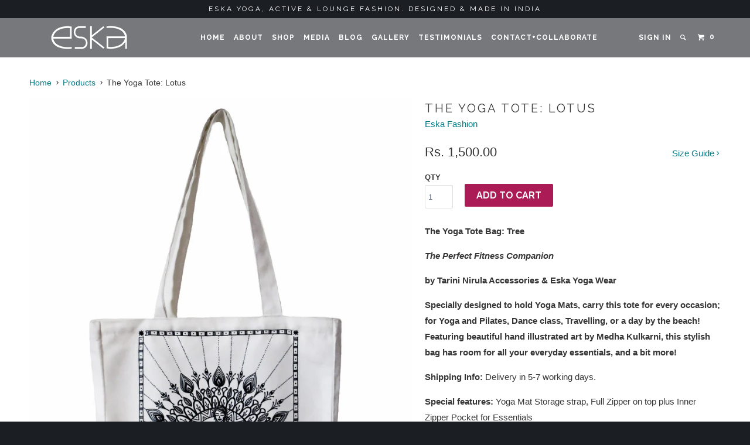

--- FILE ---
content_type: text/html; charset=utf-8
request_url: https://www.eskalife.com/products/the-yoga-tote-lotus
body_size: 16326
content:
<!DOCTYPE html>
<!--[if lt IE 7 ]><html class="ie ie6" lang="en"> <![endif]-->
<!--[if IE 7 ]><html class="ie ie7" lang="en"> <![endif]-->
<!--[if IE 8 ]><html class="ie ie8" lang="en"> <![endif]-->
<!--[if IE 9 ]><html class="ie ie9" lang="en"> <![endif]-->
<!--[if (gte IE 10)|!(IE)]><!--><html lang="en"> <!--<![endif]-->
  <head>
    <meta charset="utf-8">
    <meta http-equiv="cleartype" content="on">
    <meta name="robots" content="index,follow">

    
    <title>The Yoga Tote: Lotus - Eska Fashion </title>

    
      <meta name="description" content="The Yoga Tote Bag: Tree  The Perfect Fitness Companion by Tarini Nirula Accessories &amp;amp; Eska Yoga Wear Specially designed to hold Yoga Mats, carry this tote for every occasion; for Yoga and Pilates, Dance class, Travelling, or a day by the beach! Featuring beautiful hand illustrated art by Medha Kulkarni, this stylis" />
    

    <!-- Custom Fonts -->
    
      <link href="//fonts.googleapis.com/css?family=.|Raleway:light,normal,bold|Raleway:light,normal,bold|Raleway:light,normal,bold|Raleway:light,normal,bold|" rel="stylesheet" type="text/css" />
    

    

<meta name="author" content="Eska Fashion ">
<meta property="og:url" content="https://www.eskalife.com/products/the-yoga-tote-lotus">
<meta property="og:site_name" content="Eska Fashion ">


  <meta property="og:type" content="product">
  <meta property="og:title" content="The Yoga Tote: Lotus">
  
    <meta property="og:image" content="http://www.eskalife.com/cdn/shop/products/YOGINI_WHITE1_grande.jpg?v=1470224382">
    <meta property="og:image:secure_url" content="https://www.eskalife.com/cdn/shop/products/YOGINI_WHITE1_grande.jpg?v=1470224382">
  
    <meta property="og:image" content="http://www.eskalife.com/cdn/shop/products/yogini_grande.jpg?v=1470224382">
    <meta property="og:image:secure_url" content="https://www.eskalife.com/cdn/shop/products/yogini_grande.jpg?v=1470224382">
  
    <meta property="og:image" content="http://www.eskalife.com/cdn/shop/products/5_2_grande.JPG?v=1470224382">
    <meta property="og:image:secure_url" content="https://www.eskalife.com/cdn/shop/products/5_2_grande.JPG?v=1470224382">
  
  <meta property="og:price:amount" content="1,500.00">
  <meta property="og:price:currency" content="INR">
  
    
  
    
  
    
  
    
    


  <meta property="og:description" content="The Yoga Tote Bag: Tree  The Perfect Fitness Companion by Tarini Nirula Accessories &amp;amp; Eska Yoga Wear Specially designed to hold Yoga Mats, carry this tote for every occasion; for Yoga and Pilates, Dance class, Travelling, or a day by the beach! Featuring beautiful hand illustrated art by Medha Kulkarni, this stylis">




<meta name="twitter:card" content="summary">

  <meta name="twitter:title" content="The Yoga Tote: Lotus">
  <meta name="twitter:description" content="
The Yoga Tote Bag: Tree 
The Perfect Fitness Companion
by Tarini Nirula Accessories &amp;amp; Eska Yoga Wear
Specially designed to hold Yoga Mats, carry this tote for every occasion; for Yoga and Pilates, Dance class, Travelling, or a day by the beach! Featuring beautiful hand illustrated art by Medha Kulkarni, this stylish bag has room for all your everyday essentials, and a bit more!
Shipping Info: Delivery in 5-7 working days.
Special features: Yoga Mat Storage strap, Full Zipper on top plus Inner Zipper Pocket for Essentials
Color: White Material: Durable Blend Canvas Polyester.
Care: Machine Soft &amp;amp; Cold Wash Soft Detergent, Hang Dry In Shade Wash Separate, Iron Inside Out
 ">
  <meta name="twitter:image" content="https://www.eskalife.com/cdn/shop/products/YOGINI_WHITE1_medium.jpg?v=1470224382">
  <meta name="twitter:image:width" content="240">
  <meta name="twitter:image:height" content="240">


    
    

    <!-- Mobile Specific Metas -->
    <meta name="HandheldFriendly" content="True">
    <meta name="MobileOptimized" content="320">
    <meta name="viewport" content="width=device-width, initial-scale=1, maximum-scale=1">

    <!-- Stylesheets for Parallax 2.4 -->
    <link href="//www.eskalife.com/cdn/shop/t/6/assets/styles.scss.css?v=169170575709880849421674765049" rel="stylesheet" type="text/css" media="all" />
    <link rel="shortcut icon" type="image/x-icon" href="//www.eskalife.com/cdn/shop/t/6/assets/favicon.png?v=148718616098839658131452596550">
    <link rel="canonical" href="https://www.eskalife.com/products/the-yoga-tote-lotus" />

    

    <script src="//www.eskalife.com/cdn/shop/t/6/assets/app.js?v=83238756185906927291454570603" type="text/javascript"></script>
    

    <!--[if lte IE 8]>
      <link href="//www.eskalife.com/cdn/shop/t/6/assets/ie.css?v=175465007136656118751452596554" rel="stylesheet" type="text/css" media="all" />
      <script src="//www.eskalife.com/cdn/shop/t/6/assets/skrollr.ie.js?v=116292453382836155221452596552" type="text/javascript"></script>
    <![endif]-->

    <script>window.performance && window.performance.mark && window.performance.mark('shopify.content_for_header.start');</script><meta id="shopify-digital-wallet" name="shopify-digital-wallet" content="/10624262/digital_wallets/dialog">
<link rel="alternate" type="application/json+oembed" href="https://www.eskalife.com/products/the-yoga-tote-lotus.oembed">
<script async="async" src="/checkouts/internal/preloads.js?locale=en-IN"></script>
<script id="shopify-features" type="application/json">{"accessToken":"b38350df58371da609e1096e9437ade0","betas":["rich-media-storefront-analytics"],"domain":"www.eskalife.com","predictiveSearch":true,"shopId":10624262,"locale":"en"}</script>
<script>var Shopify = Shopify || {};
Shopify.shop = "eskashop.myshopify.com";
Shopify.locale = "en";
Shopify.currency = {"active":"INR","rate":"1.0"};
Shopify.country = "IN";
Shopify.theme = {"name":"Parallax","id":61931781,"schema_name":null,"schema_version":null,"theme_store_id":688,"role":"main"};
Shopify.theme.handle = "null";
Shopify.theme.style = {"id":null,"handle":null};
Shopify.cdnHost = "www.eskalife.com/cdn";
Shopify.routes = Shopify.routes || {};
Shopify.routes.root = "/";</script>
<script type="module">!function(o){(o.Shopify=o.Shopify||{}).modules=!0}(window);</script>
<script>!function(o){function n(){var o=[];function n(){o.push(Array.prototype.slice.apply(arguments))}return n.q=o,n}var t=o.Shopify=o.Shopify||{};t.loadFeatures=n(),t.autoloadFeatures=n()}(window);</script>
<script id="shop-js-analytics" type="application/json">{"pageType":"product"}</script>
<script defer="defer" async type="module" src="//www.eskalife.com/cdn/shopifycloud/shop-js/modules/v2/client.init-shop-cart-sync_BdyHc3Nr.en.esm.js"></script>
<script defer="defer" async type="module" src="//www.eskalife.com/cdn/shopifycloud/shop-js/modules/v2/chunk.common_Daul8nwZ.esm.js"></script>
<script type="module">
  await import("//www.eskalife.com/cdn/shopifycloud/shop-js/modules/v2/client.init-shop-cart-sync_BdyHc3Nr.en.esm.js");
await import("//www.eskalife.com/cdn/shopifycloud/shop-js/modules/v2/chunk.common_Daul8nwZ.esm.js");

  window.Shopify.SignInWithShop?.initShopCartSync?.({"fedCMEnabled":true,"windoidEnabled":true});

</script>
<script id="__st">var __st={"a":10624262,"offset":19800,"reqid":"403e374b-7c57-4e28-8fb8-800daa59347a-1768937331","pageurl":"www.eskalife.com\/products\/the-yoga-tote-lotus","u":"ea3ddd48d5a1","p":"product","rtyp":"product","rid":5808859141};</script>
<script>window.ShopifyPaypalV4VisibilityTracking = true;</script>
<script id="captcha-bootstrap">!function(){'use strict';const t='contact',e='account',n='new_comment',o=[[t,t],['blogs',n],['comments',n],[t,'customer']],c=[[e,'customer_login'],[e,'guest_login'],[e,'recover_customer_password'],[e,'create_customer']],r=t=>t.map((([t,e])=>`form[action*='/${t}']:not([data-nocaptcha='true']) input[name='form_type'][value='${e}']`)).join(','),a=t=>()=>t?[...document.querySelectorAll(t)].map((t=>t.form)):[];function s(){const t=[...o],e=r(t);return a(e)}const i='password',u='form_key',d=['recaptcha-v3-token','g-recaptcha-response','h-captcha-response',i],f=()=>{try{return window.sessionStorage}catch{return}},m='__shopify_v',_=t=>t.elements[u];function p(t,e,n=!1){try{const o=window.sessionStorage,c=JSON.parse(o.getItem(e)),{data:r}=function(t){const{data:e,action:n}=t;return t[m]||n?{data:e,action:n}:{data:t,action:n}}(c);for(const[e,n]of Object.entries(r))t.elements[e]&&(t.elements[e].value=n);n&&o.removeItem(e)}catch(o){console.error('form repopulation failed',{error:o})}}const l='form_type',E='cptcha';function T(t){t.dataset[E]=!0}const w=window,h=w.document,L='Shopify',v='ce_forms',y='captcha';let A=!1;((t,e)=>{const n=(g='f06e6c50-85a8-45c8-87d0-21a2b65856fe',I='https://cdn.shopify.com/shopifycloud/storefront-forms-hcaptcha/ce_storefront_forms_captcha_hcaptcha.v1.5.2.iife.js',D={infoText:'Protected by hCaptcha',privacyText:'Privacy',termsText:'Terms'},(t,e,n)=>{const o=w[L][v],c=o.bindForm;if(c)return c(t,g,e,D).then(n);var r;o.q.push([[t,g,e,D],n]),r=I,A||(h.body.append(Object.assign(h.createElement('script'),{id:'captcha-provider',async:!0,src:r})),A=!0)});var g,I,D;w[L]=w[L]||{},w[L][v]=w[L][v]||{},w[L][v].q=[],w[L][y]=w[L][y]||{},w[L][y].protect=function(t,e){n(t,void 0,e),T(t)},Object.freeze(w[L][y]),function(t,e,n,w,h,L){const[v,y,A,g]=function(t,e,n){const i=e?o:[],u=t?c:[],d=[...i,...u],f=r(d),m=r(i),_=r(d.filter((([t,e])=>n.includes(e))));return[a(f),a(m),a(_),s()]}(w,h,L),I=t=>{const e=t.target;return e instanceof HTMLFormElement?e:e&&e.form},D=t=>v().includes(t);t.addEventListener('submit',(t=>{const e=I(t);if(!e)return;const n=D(e)&&!e.dataset.hcaptchaBound&&!e.dataset.recaptchaBound,o=_(e),c=g().includes(e)&&(!o||!o.value);(n||c)&&t.preventDefault(),c&&!n&&(function(t){try{if(!f())return;!function(t){const e=f();if(!e)return;const n=_(t);if(!n)return;const o=n.value;o&&e.removeItem(o)}(t);const e=Array.from(Array(32),(()=>Math.random().toString(36)[2])).join('');!function(t,e){_(t)||t.append(Object.assign(document.createElement('input'),{type:'hidden',name:u})),t.elements[u].value=e}(t,e),function(t,e){const n=f();if(!n)return;const o=[...t.querySelectorAll(`input[type='${i}']`)].map((({name:t})=>t)),c=[...d,...o],r={};for(const[a,s]of new FormData(t).entries())c.includes(a)||(r[a]=s);n.setItem(e,JSON.stringify({[m]:1,action:t.action,data:r}))}(t,e)}catch(e){console.error('failed to persist form',e)}}(e),e.submit())}));const S=(t,e)=>{t&&!t.dataset[E]&&(n(t,e.some((e=>e===t))),T(t))};for(const o of['focusin','change'])t.addEventListener(o,(t=>{const e=I(t);D(e)&&S(e,y())}));const B=e.get('form_key'),M=e.get(l),P=B&&M;t.addEventListener('DOMContentLoaded',(()=>{const t=y();if(P)for(const e of t)e.elements[l].value===M&&p(e,B);[...new Set([...A(),...v().filter((t=>'true'===t.dataset.shopifyCaptcha))])].forEach((e=>S(e,t)))}))}(h,new URLSearchParams(w.location.search),n,t,e,['guest_login'])})(!0,!0)}();</script>
<script integrity="sha256-4kQ18oKyAcykRKYeNunJcIwy7WH5gtpwJnB7kiuLZ1E=" data-source-attribution="shopify.loadfeatures" defer="defer" src="//www.eskalife.com/cdn/shopifycloud/storefront/assets/storefront/load_feature-a0a9edcb.js" crossorigin="anonymous"></script>
<script data-source-attribution="shopify.dynamic_checkout.dynamic.init">var Shopify=Shopify||{};Shopify.PaymentButton=Shopify.PaymentButton||{isStorefrontPortableWallets:!0,init:function(){window.Shopify.PaymentButton.init=function(){};var t=document.createElement("script");t.src="https://www.eskalife.com/cdn/shopifycloud/portable-wallets/latest/portable-wallets.en.js",t.type="module",document.head.appendChild(t)}};
</script>
<script data-source-attribution="shopify.dynamic_checkout.buyer_consent">
  function portableWalletsHideBuyerConsent(e){var t=document.getElementById("shopify-buyer-consent"),n=document.getElementById("shopify-subscription-policy-button");t&&n&&(t.classList.add("hidden"),t.setAttribute("aria-hidden","true"),n.removeEventListener("click",e))}function portableWalletsShowBuyerConsent(e){var t=document.getElementById("shopify-buyer-consent"),n=document.getElementById("shopify-subscription-policy-button");t&&n&&(t.classList.remove("hidden"),t.removeAttribute("aria-hidden"),n.addEventListener("click",e))}window.Shopify?.PaymentButton&&(window.Shopify.PaymentButton.hideBuyerConsent=portableWalletsHideBuyerConsent,window.Shopify.PaymentButton.showBuyerConsent=portableWalletsShowBuyerConsent);
</script>
<script data-source-attribution="shopify.dynamic_checkout.cart.bootstrap">document.addEventListener("DOMContentLoaded",(function(){function t(){return document.querySelector("shopify-accelerated-checkout-cart, shopify-accelerated-checkout")}if(t())Shopify.PaymentButton.init();else{new MutationObserver((function(e,n){t()&&(Shopify.PaymentButton.init(),n.disconnect())})).observe(document.body,{childList:!0,subtree:!0})}}));
</script>

<script>window.performance && window.performance.mark && window.performance.mark('shopify.content_for_header.end');</script>
  <link href="https://monorail-edge.shopifysvc.com" rel="dns-prefetch">
<script>(function(){if ("sendBeacon" in navigator && "performance" in window) {try {var session_token_from_headers = performance.getEntriesByType('navigation')[0].serverTiming.find(x => x.name == '_s').description;} catch {var session_token_from_headers = undefined;}var session_cookie_matches = document.cookie.match(/_shopify_s=([^;]*)/);var session_token_from_cookie = session_cookie_matches && session_cookie_matches.length === 2 ? session_cookie_matches[1] : "";var session_token = session_token_from_headers || session_token_from_cookie || "";function handle_abandonment_event(e) {var entries = performance.getEntries().filter(function(entry) {return /monorail-edge.shopifysvc.com/.test(entry.name);});if (!window.abandonment_tracked && entries.length === 0) {window.abandonment_tracked = true;var currentMs = Date.now();var navigation_start = performance.timing.navigationStart;var payload = {shop_id: 10624262,url: window.location.href,navigation_start,duration: currentMs - navigation_start,session_token,page_type: "product"};window.navigator.sendBeacon("https://monorail-edge.shopifysvc.com/v1/produce", JSON.stringify({schema_id: "online_store_buyer_site_abandonment/1.1",payload: payload,metadata: {event_created_at_ms: currentMs,event_sent_at_ms: currentMs}}));}}window.addEventListener('pagehide', handle_abandonment_event);}}());</script>
<script id="web-pixels-manager-setup">(function e(e,d,r,n,o){if(void 0===o&&(o={}),!Boolean(null===(a=null===(i=window.Shopify)||void 0===i?void 0:i.analytics)||void 0===a?void 0:a.replayQueue)){var i,a;window.Shopify=window.Shopify||{};var t=window.Shopify;t.analytics=t.analytics||{};var s=t.analytics;s.replayQueue=[],s.publish=function(e,d,r){return s.replayQueue.push([e,d,r]),!0};try{self.performance.mark("wpm:start")}catch(e){}var l=function(){var e={modern:/Edge?\/(1{2}[4-9]|1[2-9]\d|[2-9]\d{2}|\d{4,})\.\d+(\.\d+|)|Firefox\/(1{2}[4-9]|1[2-9]\d|[2-9]\d{2}|\d{4,})\.\d+(\.\d+|)|Chrom(ium|e)\/(9{2}|\d{3,})\.\d+(\.\d+|)|(Maci|X1{2}).+ Version\/(15\.\d+|(1[6-9]|[2-9]\d|\d{3,})\.\d+)([,.]\d+|)( \(\w+\)|)( Mobile\/\w+|) Safari\/|Chrome.+OPR\/(9{2}|\d{3,})\.\d+\.\d+|(CPU[ +]OS|iPhone[ +]OS|CPU[ +]iPhone|CPU IPhone OS|CPU iPad OS)[ +]+(15[._]\d+|(1[6-9]|[2-9]\d|\d{3,})[._]\d+)([._]\d+|)|Android:?[ /-](13[3-9]|1[4-9]\d|[2-9]\d{2}|\d{4,})(\.\d+|)(\.\d+|)|Android.+Firefox\/(13[5-9]|1[4-9]\d|[2-9]\d{2}|\d{4,})\.\d+(\.\d+|)|Android.+Chrom(ium|e)\/(13[3-9]|1[4-9]\d|[2-9]\d{2}|\d{4,})\.\d+(\.\d+|)|SamsungBrowser\/([2-9]\d|\d{3,})\.\d+/,legacy:/Edge?\/(1[6-9]|[2-9]\d|\d{3,})\.\d+(\.\d+|)|Firefox\/(5[4-9]|[6-9]\d|\d{3,})\.\d+(\.\d+|)|Chrom(ium|e)\/(5[1-9]|[6-9]\d|\d{3,})\.\d+(\.\d+|)([\d.]+$|.*Safari\/(?![\d.]+ Edge\/[\d.]+$))|(Maci|X1{2}).+ Version\/(10\.\d+|(1[1-9]|[2-9]\d|\d{3,})\.\d+)([,.]\d+|)( \(\w+\)|)( Mobile\/\w+|) Safari\/|Chrome.+OPR\/(3[89]|[4-9]\d|\d{3,})\.\d+\.\d+|(CPU[ +]OS|iPhone[ +]OS|CPU[ +]iPhone|CPU IPhone OS|CPU iPad OS)[ +]+(10[._]\d+|(1[1-9]|[2-9]\d|\d{3,})[._]\d+)([._]\d+|)|Android:?[ /-](13[3-9]|1[4-9]\d|[2-9]\d{2}|\d{4,})(\.\d+|)(\.\d+|)|Mobile Safari.+OPR\/([89]\d|\d{3,})\.\d+\.\d+|Android.+Firefox\/(13[5-9]|1[4-9]\d|[2-9]\d{2}|\d{4,})\.\d+(\.\d+|)|Android.+Chrom(ium|e)\/(13[3-9]|1[4-9]\d|[2-9]\d{2}|\d{4,})\.\d+(\.\d+|)|Android.+(UC? ?Browser|UCWEB|U3)[ /]?(15\.([5-9]|\d{2,})|(1[6-9]|[2-9]\d|\d{3,})\.\d+)\.\d+|SamsungBrowser\/(5\.\d+|([6-9]|\d{2,})\.\d+)|Android.+MQ{2}Browser\/(14(\.(9|\d{2,})|)|(1[5-9]|[2-9]\d|\d{3,})(\.\d+|))(\.\d+|)|K[Aa][Ii]OS\/(3\.\d+|([4-9]|\d{2,})\.\d+)(\.\d+|)/},d=e.modern,r=e.legacy,n=navigator.userAgent;return n.match(d)?"modern":n.match(r)?"legacy":"unknown"}(),u="modern"===l?"modern":"legacy",c=(null!=n?n:{modern:"",legacy:""})[u],f=function(e){return[e.baseUrl,"/wpm","/b",e.hashVersion,"modern"===e.buildTarget?"m":"l",".js"].join("")}({baseUrl:d,hashVersion:r,buildTarget:u}),m=function(e){var d=e.version,r=e.bundleTarget,n=e.surface,o=e.pageUrl,i=e.monorailEndpoint;return{emit:function(e){var a=e.status,t=e.errorMsg,s=(new Date).getTime(),l=JSON.stringify({metadata:{event_sent_at_ms:s},events:[{schema_id:"web_pixels_manager_load/3.1",payload:{version:d,bundle_target:r,page_url:o,status:a,surface:n,error_msg:t},metadata:{event_created_at_ms:s}}]});if(!i)return console&&console.warn&&console.warn("[Web Pixels Manager] No Monorail endpoint provided, skipping logging."),!1;try{return self.navigator.sendBeacon.bind(self.navigator)(i,l)}catch(e){}var u=new XMLHttpRequest;try{return u.open("POST",i,!0),u.setRequestHeader("Content-Type","text/plain"),u.send(l),!0}catch(e){return console&&console.warn&&console.warn("[Web Pixels Manager] Got an unhandled error while logging to Monorail."),!1}}}}({version:r,bundleTarget:l,surface:e.surface,pageUrl:self.location.href,monorailEndpoint:e.monorailEndpoint});try{o.browserTarget=l,function(e){var d=e.src,r=e.async,n=void 0===r||r,o=e.onload,i=e.onerror,a=e.sri,t=e.scriptDataAttributes,s=void 0===t?{}:t,l=document.createElement("script"),u=document.querySelector("head"),c=document.querySelector("body");if(l.async=n,l.src=d,a&&(l.integrity=a,l.crossOrigin="anonymous"),s)for(var f in s)if(Object.prototype.hasOwnProperty.call(s,f))try{l.dataset[f]=s[f]}catch(e){}if(o&&l.addEventListener("load",o),i&&l.addEventListener("error",i),u)u.appendChild(l);else{if(!c)throw new Error("Did not find a head or body element to append the script");c.appendChild(l)}}({src:f,async:!0,onload:function(){if(!function(){var e,d;return Boolean(null===(d=null===(e=window.Shopify)||void 0===e?void 0:e.analytics)||void 0===d?void 0:d.initialized)}()){var d=window.webPixelsManager.init(e)||void 0;if(d){var r=window.Shopify.analytics;r.replayQueue.forEach((function(e){var r=e[0],n=e[1],o=e[2];d.publishCustomEvent(r,n,o)})),r.replayQueue=[],r.publish=d.publishCustomEvent,r.visitor=d.visitor,r.initialized=!0}}},onerror:function(){return m.emit({status:"failed",errorMsg:"".concat(f," has failed to load")})},sri:function(e){var d=/^sha384-[A-Za-z0-9+/=]+$/;return"string"==typeof e&&d.test(e)}(c)?c:"",scriptDataAttributes:o}),m.emit({status:"loading"})}catch(e){m.emit({status:"failed",errorMsg:(null==e?void 0:e.message)||"Unknown error"})}}})({shopId: 10624262,storefrontBaseUrl: "https://www.eskalife.com",extensionsBaseUrl: "https://extensions.shopifycdn.com/cdn/shopifycloud/web-pixels-manager",monorailEndpoint: "https://monorail-edge.shopifysvc.com/unstable/produce_batch",surface: "storefront-renderer",enabledBetaFlags: ["2dca8a86"],webPixelsConfigList: [{"id":"32276577","eventPayloadVersion":"v1","runtimeContext":"LAX","scriptVersion":"1","type":"CUSTOM","privacyPurposes":["MARKETING"],"name":"Meta pixel (migrated)"},{"id":"57540705","eventPayloadVersion":"v1","runtimeContext":"LAX","scriptVersion":"1","type":"CUSTOM","privacyPurposes":["ANALYTICS"],"name":"Google Analytics tag (migrated)"},{"id":"shopify-app-pixel","configuration":"{}","eventPayloadVersion":"v1","runtimeContext":"STRICT","scriptVersion":"0450","apiClientId":"shopify-pixel","type":"APP","privacyPurposes":["ANALYTICS","MARKETING"]},{"id":"shopify-custom-pixel","eventPayloadVersion":"v1","runtimeContext":"LAX","scriptVersion":"0450","apiClientId":"shopify-pixel","type":"CUSTOM","privacyPurposes":["ANALYTICS","MARKETING"]}],isMerchantRequest: false,initData: {"shop":{"name":"Eska Fashion ","paymentSettings":{"currencyCode":"INR"},"myshopifyDomain":"eskashop.myshopify.com","countryCode":"IN","storefrontUrl":"https:\/\/www.eskalife.com"},"customer":null,"cart":null,"checkout":null,"productVariants":[{"price":{"amount":1500.0,"currencyCode":"INR"},"product":{"title":"The Yoga Tote: Lotus","vendor":"Eska Fashion","id":"5808859141","untranslatedTitle":"The Yoga Tote: Lotus","url":"\/products\/the-yoga-tote-lotus","type":"Bag"},"id":"18449674629","image":{"src":"\/\/www.eskalife.com\/cdn\/shop\/products\/YOGINI_WHITE1.jpg?v=1470224382"},"sku":"SS15-TOP2B-5","title":"Default Title","untranslatedTitle":"Default Title"}],"purchasingCompany":null},},"https://www.eskalife.com/cdn","fcfee988w5aeb613cpc8e4bc33m6693e112",{"modern":"","legacy":""},{"shopId":"10624262","storefrontBaseUrl":"https:\/\/www.eskalife.com","extensionBaseUrl":"https:\/\/extensions.shopifycdn.com\/cdn\/shopifycloud\/web-pixels-manager","surface":"storefront-renderer","enabledBetaFlags":"[\"2dca8a86\"]","isMerchantRequest":"false","hashVersion":"fcfee988w5aeb613cpc8e4bc33m6693e112","publish":"custom","events":"[[\"page_viewed\",{}],[\"product_viewed\",{\"productVariant\":{\"price\":{\"amount\":1500.0,\"currencyCode\":\"INR\"},\"product\":{\"title\":\"The Yoga Tote: Lotus\",\"vendor\":\"Eska Fashion\",\"id\":\"5808859141\",\"untranslatedTitle\":\"The Yoga Tote: Lotus\",\"url\":\"\/products\/the-yoga-tote-lotus\",\"type\":\"Bag\"},\"id\":\"18449674629\",\"image\":{\"src\":\"\/\/www.eskalife.com\/cdn\/shop\/products\/YOGINI_WHITE1.jpg?v=1470224382\"},\"sku\":\"SS15-TOP2B-5\",\"title\":\"Default Title\",\"untranslatedTitle\":\"Default Title\"}}]]"});</script><script>
  window.ShopifyAnalytics = window.ShopifyAnalytics || {};
  window.ShopifyAnalytics.meta = window.ShopifyAnalytics.meta || {};
  window.ShopifyAnalytics.meta.currency = 'INR';
  var meta = {"product":{"id":5808859141,"gid":"gid:\/\/shopify\/Product\/5808859141","vendor":"Eska Fashion","type":"Bag","handle":"the-yoga-tote-lotus","variants":[{"id":18449674629,"price":150000,"name":"The Yoga Tote: Lotus","public_title":null,"sku":"SS15-TOP2B-5"}],"remote":false},"page":{"pageType":"product","resourceType":"product","resourceId":5808859141,"requestId":"403e374b-7c57-4e28-8fb8-800daa59347a-1768937331"}};
  for (var attr in meta) {
    window.ShopifyAnalytics.meta[attr] = meta[attr];
  }
</script>
<script class="analytics">
  (function () {
    var customDocumentWrite = function(content) {
      var jquery = null;

      if (window.jQuery) {
        jquery = window.jQuery;
      } else if (window.Checkout && window.Checkout.$) {
        jquery = window.Checkout.$;
      }

      if (jquery) {
        jquery('body').append(content);
      }
    };

    var hasLoggedConversion = function(token) {
      if (token) {
        return document.cookie.indexOf('loggedConversion=' + token) !== -1;
      }
      return false;
    }

    var setCookieIfConversion = function(token) {
      if (token) {
        var twoMonthsFromNow = new Date(Date.now());
        twoMonthsFromNow.setMonth(twoMonthsFromNow.getMonth() + 2);

        document.cookie = 'loggedConversion=' + token + '; expires=' + twoMonthsFromNow;
      }
    }

    var trekkie = window.ShopifyAnalytics.lib = window.trekkie = window.trekkie || [];
    if (trekkie.integrations) {
      return;
    }
    trekkie.methods = [
      'identify',
      'page',
      'ready',
      'track',
      'trackForm',
      'trackLink'
    ];
    trekkie.factory = function(method) {
      return function() {
        var args = Array.prototype.slice.call(arguments);
        args.unshift(method);
        trekkie.push(args);
        return trekkie;
      };
    };
    for (var i = 0; i < trekkie.methods.length; i++) {
      var key = trekkie.methods[i];
      trekkie[key] = trekkie.factory(key);
    }
    trekkie.load = function(config) {
      trekkie.config = config || {};
      trekkie.config.initialDocumentCookie = document.cookie;
      var first = document.getElementsByTagName('script')[0];
      var script = document.createElement('script');
      script.type = 'text/javascript';
      script.onerror = function(e) {
        var scriptFallback = document.createElement('script');
        scriptFallback.type = 'text/javascript';
        scriptFallback.onerror = function(error) {
                var Monorail = {
      produce: function produce(monorailDomain, schemaId, payload) {
        var currentMs = new Date().getTime();
        var event = {
          schema_id: schemaId,
          payload: payload,
          metadata: {
            event_created_at_ms: currentMs,
            event_sent_at_ms: currentMs
          }
        };
        return Monorail.sendRequest("https://" + monorailDomain + "/v1/produce", JSON.stringify(event));
      },
      sendRequest: function sendRequest(endpointUrl, payload) {
        // Try the sendBeacon API
        if (window && window.navigator && typeof window.navigator.sendBeacon === 'function' && typeof window.Blob === 'function' && !Monorail.isIos12()) {
          var blobData = new window.Blob([payload], {
            type: 'text/plain'
          });

          if (window.navigator.sendBeacon(endpointUrl, blobData)) {
            return true;
          } // sendBeacon was not successful

        } // XHR beacon

        var xhr = new XMLHttpRequest();

        try {
          xhr.open('POST', endpointUrl);
          xhr.setRequestHeader('Content-Type', 'text/plain');
          xhr.send(payload);
        } catch (e) {
          console.log(e);
        }

        return false;
      },
      isIos12: function isIos12() {
        return window.navigator.userAgent.lastIndexOf('iPhone; CPU iPhone OS 12_') !== -1 || window.navigator.userAgent.lastIndexOf('iPad; CPU OS 12_') !== -1;
      }
    };
    Monorail.produce('monorail-edge.shopifysvc.com',
      'trekkie_storefront_load_errors/1.1',
      {shop_id: 10624262,
      theme_id: 61931781,
      app_name: "storefront",
      context_url: window.location.href,
      source_url: "//www.eskalife.com/cdn/s/trekkie.storefront.cd680fe47e6c39ca5d5df5f0a32d569bc48c0f27.min.js"});

        };
        scriptFallback.async = true;
        scriptFallback.src = '//www.eskalife.com/cdn/s/trekkie.storefront.cd680fe47e6c39ca5d5df5f0a32d569bc48c0f27.min.js';
        first.parentNode.insertBefore(scriptFallback, first);
      };
      script.async = true;
      script.src = '//www.eskalife.com/cdn/s/trekkie.storefront.cd680fe47e6c39ca5d5df5f0a32d569bc48c0f27.min.js';
      first.parentNode.insertBefore(script, first);
    };
    trekkie.load(
      {"Trekkie":{"appName":"storefront","development":false,"defaultAttributes":{"shopId":10624262,"isMerchantRequest":null,"themeId":61931781,"themeCityHash":"10408067261055998370","contentLanguage":"en","currency":"INR","eventMetadataId":"665fe49f-ae97-45dc-99c6-56740a668435"},"isServerSideCookieWritingEnabled":true,"monorailRegion":"shop_domain","enabledBetaFlags":["65f19447"]},"Session Attribution":{},"S2S":{"facebookCapiEnabled":false,"source":"trekkie-storefront-renderer","apiClientId":580111}}
    );

    var loaded = false;
    trekkie.ready(function() {
      if (loaded) return;
      loaded = true;

      window.ShopifyAnalytics.lib = window.trekkie;

      var originalDocumentWrite = document.write;
      document.write = customDocumentWrite;
      try { window.ShopifyAnalytics.merchantGoogleAnalytics.call(this); } catch(error) {};
      document.write = originalDocumentWrite;

      window.ShopifyAnalytics.lib.page(null,{"pageType":"product","resourceType":"product","resourceId":5808859141,"requestId":"403e374b-7c57-4e28-8fb8-800daa59347a-1768937331","shopifyEmitted":true});

      var match = window.location.pathname.match(/checkouts\/(.+)\/(thank_you|post_purchase)/)
      var token = match? match[1]: undefined;
      if (!hasLoggedConversion(token)) {
        setCookieIfConversion(token);
        window.ShopifyAnalytics.lib.track("Viewed Product",{"currency":"INR","variantId":18449674629,"productId":5808859141,"productGid":"gid:\/\/shopify\/Product\/5808859141","name":"The Yoga Tote: Lotus","price":"1500.00","sku":"SS15-TOP2B-5","brand":"Eska Fashion","variant":null,"category":"Bag","nonInteraction":true,"remote":false},undefined,undefined,{"shopifyEmitted":true});
      window.ShopifyAnalytics.lib.track("monorail:\/\/trekkie_storefront_viewed_product\/1.1",{"currency":"INR","variantId":18449674629,"productId":5808859141,"productGid":"gid:\/\/shopify\/Product\/5808859141","name":"The Yoga Tote: Lotus","price":"1500.00","sku":"SS15-TOP2B-5","brand":"Eska Fashion","variant":null,"category":"Bag","nonInteraction":true,"remote":false,"referer":"https:\/\/www.eskalife.com\/products\/the-yoga-tote-lotus"});
      }
    });


        var eventsListenerScript = document.createElement('script');
        eventsListenerScript.async = true;
        eventsListenerScript.src = "//www.eskalife.com/cdn/shopifycloud/storefront/assets/shop_events_listener-3da45d37.js";
        document.getElementsByTagName('head')[0].appendChild(eventsListenerScript);

})();</script>
  <script>
  if (!window.ga || (window.ga && typeof window.ga !== 'function')) {
    window.ga = function ga() {
      (window.ga.q = window.ga.q || []).push(arguments);
      if (window.Shopify && window.Shopify.analytics && typeof window.Shopify.analytics.publish === 'function') {
        window.Shopify.analytics.publish("ga_stub_called", {}, {sendTo: "google_osp_migration"});
      }
      console.error("Shopify's Google Analytics stub called with:", Array.from(arguments), "\nSee https://help.shopify.com/manual/promoting-marketing/pixels/pixel-migration#google for more information.");
    };
    if (window.Shopify && window.Shopify.analytics && typeof window.Shopify.analytics.publish === 'function') {
      window.Shopify.analytics.publish("ga_stub_initialized", {}, {sendTo: "google_osp_migration"});
    }
  }
</script>
<script
  defer
  src="https://www.eskalife.com/cdn/shopifycloud/perf-kit/shopify-perf-kit-3.0.4.min.js"
  data-application="storefront-renderer"
  data-shop-id="10624262"
  data-render-region="gcp-us-central1"
  data-page-type="product"
  data-theme-instance-id="61931781"
  data-theme-name=""
  data-theme-version=""
  data-monorail-region="shop_domain"
  data-resource-timing-sampling-rate="10"
  data-shs="true"
  data-shs-beacon="true"
  data-shs-export-with-fetch="true"
  data-shs-logs-sample-rate="1"
  data-shs-beacon-endpoint="https://www.eskalife.com/api/collect"
></script>
</head>
  
  <body class="product ">
    <div id="content_wrapper">
      
        
          <div class="promo_banner">
            ESKA YOGA, ACTIVE & LOUNGE FASHION. DESIGNED & MADE IN INDIA
          </div>
        
      
      <div>
        <div id="header" class="mm-fixed-top">
          <a href="#nav" class="icon-menu"><span>Menu</span></a>
          <a href="https://www.eskalife.com" title="Eska Fashion " class="mobile_logo logo">
            
              <img src="//www.eskalife.com/cdn/shop/t/6/assets/logo.png?v=128655759158429764361453365245" alt="Eska Fashion " data-src="//www.eskalife.com/cdn/shop/t/6/assets/logo.png?v=128655759158429764361453365245"  />
            
          </a>
          <a href="#cart" class="icon-cart right"><span>0</span></a>
        </div>

        <div class="hidden">
          <div id="nav">
            <ul>
              
                
                  <li ><a href="/">Home</a></li>
                
              
                
                  <li ><a href="/pages/about-us">About</a></li>
                
              
                
                  <li ><a href="/collections">Shop</a></li>
                
              
                
                  <li ><a href="/pages/media">Media </a></li>
                
              
                
                  <li ><a href="/blogs/eska-life">Blog</a></li>
                
              
                
                  <li ><a href="/pages/gallery">Gallery </a></li>
                
              
                
                  <li ><a href="/pages/testimonials">Testimonials</a></li>
                
              
                
                  <li ><a href="/pages/contact-collaborate-1">Contact+Collaborate </a></li>
                
              
              
                
                  <li>
                    <a href="/account/login" id="customer_login_link">Sign in</a>
                  </li>
                
              
            </ul>
          </div>

          <form action="/checkout" method="post" id="cart">
            <ul data-money-format="Rs. {{amount}}" data-shop-currency="INR" data-shop-name="Eska Fashion ">
              <li class="mm-subtitle"><a class="continue ss-icon" href="#cart">&#x2421;</a></li>

              
                <li class="empty_cart">Your Cart is Empty</li>
              
            </ul>
          </form>
        </div>

        <div class="header is-absolute   header_bar">
          <div class="container">
            <div class="three columns logo">
              <a href="https://www.eskalife.com" title="Eska Fashion ">
                
                  <img src="//www.eskalife.com/cdn/shop/t/6/assets/logo.png?v=128655759158429764361453365245"  alt="Eska Fashion " data-src="//www.eskalife.com/cdn/shop/t/6/assets/logo.png?v=128655759158429764361453365245"  />
                
              </a>
            </div>

            <div class="thirteen columns nav mobile_hidden">
              <ul class="menu right">
                
                
                  <li>
                    <a href="/account" title="My Account ">Sign in</a>
                  </li>
                
                
                  <li class="search">
                    <a href="/search" title="Search" class="icon-search" id="search-toggle"></a>
                  </li>
                
                <li class="cart">
                  <a href="#cart" class="icon-cart cart-button"><span>0</span></a>
                </li>
              </ul>

              <ul class="menu center">
                
                  
                    <li><a href="/" class="top-link ">Home</a></li>
                  
                
                  
                    <li><a href="/pages/about-us" class="top-link ">About</a></li>
                  
                
                  
                    <li><a href="/collections" class="top-link ">Shop</a></li>
                  
                
                  
                    <li><a href="/pages/media" class="top-link ">Media </a></li>
                  
                
                  
                    <li><a href="/blogs/eska-life" class="top-link ">Blog</a></li>
                  
                
                  
                    <li><a href="/pages/gallery" class="top-link ">Gallery </a></li>
                  
                
                  
                    <li><a href="/pages/testimonials" class="top-link ">Testimonials</a></li>
                  
                
                  
                    <li><a href="/pages/contact-collaborate-1" class="top-link ">Contact+Collaborate </a></li>
                  
                
              </ul>
            </div>
          </div>
        </div>


        
          <div class="container main content">
        

        
          <div class="sixteen columns">
  <div class="clearfix breadcrumb">
    <div class="nav_arrows">
      

      
    </div>

    
      <div class="breadcrumb_text" itemscope itemtype="http://schema.org/BreadcrumbList">
        <span itemprop="itemListElement" itemscope itemtype="http://schema.org/ListItem"><a href="https://www.eskalife.com" title="Eska Fashion " itemprop="item"><span itemprop="name">Home</span></a></span> 
        &nbsp;<span class="icon-right-arrow"></span>
        <span itemprop="itemListElement" itemscope itemtype="http://schema.org/ListItem">
          
            <a href="/collections/all" title="Products">Products</a>     
          
        </span>
        &nbsp;<span class="icon-right-arrow"></span>
        The Yoga Tote: Lotus
      </div>
    
  </div>
</div>


  <div class="sixteen columns">
    <div class="product-5808859141">


	<div class="section product_section clearfix" itemscope itemtype="http://schema.org/Product">
	             
    <div class="nine columns alpha ">
      

<div class="flexslider product_gallery product-5808859141-gallery product_slider ">
  <ul class="slides">
    
      <li data-thumb="//www.eskalife.com/cdn/shop/products/YOGINI_WHITE1_1024x1024.jpg?v=1470224382" data-title="The Yoga Tote: Lotus">
        
          <a href="//www.eskalife.com/cdn/shop/products/YOGINI_WHITE1.jpg?v=1470224382" class="fancybox" data-fancybox-group="5808859141" title="The Yoga Tote: Lotus">
            <img src="//www.eskalife.com/cdn/shop/t/6/assets/loader.gif?v=38408244440897529091452596551" data-src="//www.eskalife.com/cdn/shop/products/YOGINI_WHITE1_1024x1024.jpg?v=1470224382" data-src-retina="//www.eskalife.com/cdn/shop/products/YOGINI_WHITE1_2048x2048.jpg?v=1470224382" alt="The Yoga Tote: Lotus" data-index="0" data-image-id="11752936517" data-cloudzoom="zoomImage: '//www.eskalife.com/cdn/shop/products/YOGINI_WHITE1.jpg?v=1470224382', tintColor: '#ffffff', zoomPosition: 'inside', zoomOffsetX: 0, touchStartDelay: 250" class="cloudzoom featured_image" />
          </a>
        
      </li>
    
      <li data-thumb="//www.eskalife.com/cdn/shop/products/yogini_1024x1024.jpg?v=1470224382" data-title="The Yoga Tote: Lotus">
        
          <a href="//www.eskalife.com/cdn/shop/products/yogini.jpg?v=1470224382" class="fancybox" data-fancybox-group="5808859141" title="The Yoga Tote: Lotus">
            <img src="//www.eskalife.com/cdn/shop/t/6/assets/loader.gif?v=38408244440897529091452596551" data-src="//www.eskalife.com/cdn/shop/products/yogini_1024x1024.jpg?v=1470224382" data-src-retina="//www.eskalife.com/cdn/shop/products/yogini_2048x2048.jpg?v=1470224382" alt="The Yoga Tote: Lotus" data-index="1" data-image-id="11752992709" data-cloudzoom="zoomImage: '//www.eskalife.com/cdn/shop/products/yogini.jpg?v=1470224382', tintColor: '#ffffff', zoomPosition: 'inside', zoomOffsetX: 0, touchStartDelay: 250" class="cloudzoom " />
          </a>
        
      </li>
    
      <li data-thumb="//www.eskalife.com/cdn/shop/products/5_2_1024x1024.JPG?v=1470224382" data-title="The Yoga Tote: Lotus">
        
          <a href="//www.eskalife.com/cdn/shop/products/5_2.JPG?v=1470224382" class="fancybox" data-fancybox-group="5808859141" title="The Yoga Tote: Lotus">
            <img src="//www.eskalife.com/cdn/shop/t/6/assets/loader.gif?v=38408244440897529091452596551" data-src="//www.eskalife.com/cdn/shop/products/5_2_1024x1024.JPG?v=1470224382" data-src-retina="//www.eskalife.com/cdn/shop/products/5_2_2048x2048.JPG?v=1470224382" alt="The Yoga Tote: Lotus" data-index="2" data-image-id="14614248709" data-cloudzoom="zoomImage: '//www.eskalife.com/cdn/shop/products/5_2.JPG?v=1470224382', tintColor: '#ffffff', zoomPosition: 'inside', zoomOffsetX: 0, touchStartDelay: 250" class="cloudzoom " />
          </a>
        
      </li>
    
      <li data-thumb="//www.eskalife.com/cdn/shop/products/5_3_1024x1024.JPG?v=1470224382" data-title="The Yoga Tote: Lotus">
        
          <a href="//www.eskalife.com/cdn/shop/products/5_3.JPG?v=1470224382" class="fancybox" data-fancybox-group="5808859141" title="The Yoga Tote: Lotus">
            <img src="//www.eskalife.com/cdn/shop/t/6/assets/loader.gif?v=38408244440897529091452596551" data-src="//www.eskalife.com/cdn/shop/products/5_3_1024x1024.JPG?v=1470224382" data-src-retina="//www.eskalife.com/cdn/shop/products/5_3_2048x2048.JPG?v=1470224382" alt="The Yoga Tote: Lotus" data-index="3" data-image-id="14614252805" data-cloudzoom="zoomImage: '//www.eskalife.com/cdn/shop/products/5_3.JPG?v=1470224382', tintColor: '#ffffff', zoomPosition: 'inside', zoomOffsetX: 0, touchStartDelay: 250" class="cloudzoom " />
          </a>
        
      </li>
    
  </ul>
</div>
&nbsp;
    </div>

    <div class="seven columns omega">
      
      
      
      <h1 class="product_name" itemprop="name">The Yoga Tote: Lotus</h1>
      
        <p class="vendor">
          <span itemprop="brand"><a href="/collections/vendors?q=Eska%20Fashion" title="Eska Fashion">Eska Fashion</a></span>
        </p>
      

      
      
      
        <a href="#size-chart" class="lightbox size_chart">Size Guide <span class="icon-right-arrow"></span></a>
      

      
        <p class="modal_price" itemprop="offers" itemscope itemtype="http://schema.org/Offer">
          <meta itemprop="priceCurrency" content="INR" />
          <meta itemprop="seller" content="Eska Fashion " />
          <link itemprop="availability" href="http://schema.org/InStock">
          <meta itemprop="itemCondition" content="New" />

          <span class="sold_out"></span>
          <span itemprop="price" content="1,500.00" class="">
            <span class="current_price">
              
                 
                  Rs. 1,500.00 
                
              
            </span>
          </span>
          <span class="was_price">
          
          </span>
        </p>
        
          
  <div class="notify_form notify-form-5808859141" id="notify-form-5808859141" style="display:none">
    <p class="message"></p>
    <form method="post" action="/contact#contact_form" id="contact_form" accept-charset="UTF-8" class="contact-form"><input type="hidden" name="form_type" value="contact" /><input type="hidden" name="utf8" value="✓" />
      
        <p>
          <label for="contact[email]">Notify me when this product is available:</label>
          
          
            <input required type="email" class="notify_email" name="contact[email]" id="contact[email]" placeholder="Enter your email address..." value="" />
          
          
          <input type="hidden" name="contact[body]" class="notify_form_message" data-body="Please notify me when The Yoga Tote: Lotus becomes available - https://www.eskalife.com/products/the-yoga-tote-lotus" value="Please notify me when The Yoga Tote: Lotus becomes available - https://www.eskalife.com/products/the-yoga-tote-lotus" />
          <input class="action_button" type="submit" value="Send" style="margin-bottom:0px" />    
        </p>
      
    </form>
  </div>

      

      

      
        
  <form action="/cart/add" method="post" class="clearfix product_form" data-money-format="Rs. {{amount}}" data-shop-currency="INR" id="product-form-5808859141">
    
    
    
    
      <input type="hidden" name="id" value="18449674629" />
    

    

    
      <div class="left">
        <label for="quantity">Qty</label>
        <input type="number" min="1" size="2" class="quantity" name="quantity" id="quantity" value="1" max="3" />
      </div>
    
    <div class="purchase clearfix inline_purchase">
      

      
      <button type="submit" name="add" class="action_button add_to_cart" data-label="Add to Cart"><span class="text">Add to Cart</span></button>
    </div>  
  </form>

  

        

      
        
         <div class="description" itemprop="description">
          <meta charset="utf-8"><meta charset="utf-8">
<p><b>The Yoga Tote Bag: Tree </b></p>
<p><em><b>The Perfect Fitness Companion</b></em></p>
<p><b>by Tarini Nirula Accessories &amp; Eska Yoga Wear</b></p>
<p><b>Specially designed to hold Yoga Mats, carry this tote for every occasion; for Yoga and Pilates, Dance class, Travelling, or a day by the beach! Featuring beautiful hand illustrated art by Medha Kulkarni, this stylish bag has room for all your everyday essentials, and a bit more!</b></p>
<p><strong>Shipping Info: </strong>Delivery in 5-7 working days.</p>
<p><strong>Special features:</strong> Yoga Mat Storage strap, Full Zipper on top plus Inner Zipper Pocket for Essentials</p>
<p><strong>Color:</strong> White <strong>Material</strong>: Durable Blend Canvas Polyester.</p>
<p><strong>Care:</strong> Machine Soft &amp; Cold Wash Soft Detergent, Hang Dry In Shade Wash Separate, Iron Inside Out</p>
<p> </p>
         </div>
        
      

      
       <hr />
      
     
      <div class="meta">
        
          <div class="share-button"></div>
        
        
        
          <p>
            <span class="label">Collections:</span> 
            <span>
             
               <a href="/collections/wraps" title="Accessories & Wraps">Accessories & Wraps</a> 
             
           </span>
         </p>
        
      
        
           <p>
             
               
                 <span class="label">Category:</span> 
               

               
                 <span>
                   <a href="/collections/all/active" title="Products tagged Active">Active</a>,
                 </span>
                
             
               

               
                 <span>
                   <a href="/collections/all/bag" title="Products tagged Bag">Bag</a>,
                 </span>
                
             
               

               
                 <span>
                   <a href="/collections/all/eska" title="Products tagged eska">eska</a>,
                 </span>
                
             
               

               
                 <span>
                   <a href="/collections/all/print" title="Products tagged print">print</a>,
                 </span>
                
             
               

               
                 <span>
                   <a href="/collections/all/soulgarden" title="Products tagged soulgarden">soulgarden</a>,
                 </span>
                
             
               

               
                 <span>
                   <a href="/collections/all/tarini-nirula" title="Products tagged Tarini Nirula">Tarini Nirula</a>,
                 </span>
                
             
               

               
                 <span>
                   <a href="/collections/all/tote" title="Products tagged Tote">Tote</a>,
                 </span>
                
             
               

               
                 <span>
                   <a href="/collections/all/yoga" title="Products tagged Yoga">Yoga</a>
                 </span>
                
             
           </p>
        
      
       
          <p>
            <span class="label">Type:</span> 
            <span><a href="/collections/types?q=Bag" title="Bag">Bag</a></span>
          </p>
       
      </div>
    </div>
    
    
  </div>

  
  </div>

  
    

    

    
      
    
      
        <br class="clear" />
        <h4 class="title center">Related Items</h4>
        <div class="feature_divider"></div>

        
        
        
        






<div itemtype="http://schema.org/ItemList">
  
    
      

        
  <div class="one-third column alpha thumbnail even" itemprop="itemListElement" itemscope itemtype="http://schema.org/Product">


  
  

  <a href="/products/full-sleeve-cotton-wrap" itemprop="url">
    <div class="relative product_image">
      
        <img src="//www.eskalife.com/cdn/shop/t/6/assets/loader.gif?v=38408244440897529091452596551" data-src="//www.eskalife.com/cdn/shop/products/eskapj000049040-1_1_grande.jpg?v=1454426241" data-src-retina="//www.eskalife.com/cdn/shop/products/eskapj000049040-1_1_1024x1024.jpg?v=1454426241" alt="Black Full Sleeve Cotton Wrap" />
      

      
        <span data-fancybox-href="#product-3653507781" class="quick_shop ss-icon" data-gallery="product-3653507781-gallery">
          &#x002B;
        </span>
      
    </div>

    <div class="info">            
      <span class="title" itemprop="name">Black Full Sleeve Cotton Wrap</span>
      

      
        <span class="price " itemprop="offers" itemscope itemtype="http://schema.org/Offer">
          
            
               
                <span itemprop="price">Rs. 2,200.00</span>
              
          
          
        </span>
      
    </div>
    

    
    
    
  </a>
  
</div>


  <div id="product-3653507781" class="modal product-3653507781">
    <div class="container section" style="width: inherit">
      
      <div class="eight columns" style="padding-left: 15px">
        

<div class="flexslider product_gallery product-3653507781-gallery  ">
  <ul class="slides">
    
      <li data-thumb="//www.eskalife.com/cdn/shop/products/eskapj000049040-1_1_1024x1024.jpg?v=1454426241" data-title="Black Full Sleeve Cotton Wrap">
        
          <a href="//www.eskalife.com/cdn/shop/products/eskapj000049040-1_1.jpg?v=1454426241" class="fancybox" data-fancybox-group="3653507781" title="Black Full Sleeve Cotton Wrap">
            <img src="//www.eskalife.com/cdn/shop/t/6/assets/loader.gif?v=38408244440897529091452596551" data-src="//www.eskalife.com/cdn/shop/products/eskapj000049040-1_1_1024x1024.jpg?v=1454426241" data-src-retina="//www.eskalife.com/cdn/shop/products/eskapj000049040-1_1_2048x2048.jpg?v=1454426241" alt="Black Full Sleeve Cotton Wrap" data-index="0" data-image-id="7700043141" data-cloudzoom="zoomImage: '//www.eskalife.com/cdn/shop/products/eskapj000049040-1_1.jpg?v=1454426241', tintColor: '#ffffff', zoomPosition: 'inside', zoomOffsetX: 0, touchStartDelay: 250" class="cloudzoom featured_image" />
          </a>
        
      </li>
    
      <li data-thumb="//www.eskalife.com/cdn/shop/products/eskapj000049040-2_1_1024x1024.jpg?v=1454426245" data-title="Black Full Sleeve Cotton Wrap">
        
          <a href="//www.eskalife.com/cdn/shop/products/eskapj000049040-2_1.jpg?v=1454426245" class="fancybox" data-fancybox-group="3653507781" title="Black Full Sleeve Cotton Wrap">
            <img src="//www.eskalife.com/cdn/shop/t/6/assets/loader.gif?v=38408244440897529091452596551" data-src="//www.eskalife.com/cdn/shop/products/eskapj000049040-2_1_1024x1024.jpg?v=1454426245" data-src-retina="//www.eskalife.com/cdn/shop/products/eskapj000049040-2_1_2048x2048.jpg?v=1454426245" alt="Black Full Sleeve Cotton Wrap" data-index="1" data-image-id="7700044869" data-cloudzoom="zoomImage: '//www.eskalife.com/cdn/shop/products/eskapj000049040-2_1.jpg?v=1454426245', tintColor: '#ffffff', zoomPosition: 'inside', zoomOffsetX: 0, touchStartDelay: 250" class="cloudzoom " />
          </a>
        
      </li>
    
      <li data-thumb="//www.eskalife.com/cdn/shop/products/eskapj000049040-3_1_1024x1024.jpg?v=1454668896" data-title="Black Full Sleeve Cotton Wrap">
        
          <a href="//www.eskalife.com/cdn/shop/products/eskapj000049040-3_1.jpg?v=1454668896" class="fancybox" data-fancybox-group="3653507781" title="Black Full Sleeve Cotton Wrap">
            <img src="//www.eskalife.com/cdn/shop/t/6/assets/loader.gif?v=38408244440897529091452596551" data-src="//www.eskalife.com/cdn/shop/products/eskapj000049040-3_1_1024x1024.jpg?v=1454668896" data-src-retina="//www.eskalife.com/cdn/shop/products/eskapj000049040-3_1_2048x2048.jpg?v=1454668896" alt="Black Full Sleeve Cotton Wrap" data-index="2" data-image-id="7770292933" data-cloudzoom="zoomImage: '//www.eskalife.com/cdn/shop/products/eskapj000049040-3_1.jpg?v=1454668896', tintColor: '#ffffff', zoomPosition: 'inside', zoomOffsetX: 0, touchStartDelay: 250" class="cloudzoom " />
          </a>
        
      </li>
    
      <li data-thumb="//www.eskalife.com/cdn/shop/products/eskapj000049040-4_1_1024x1024.jpg?v=1454668901" data-title="Black Full Sleeve Cotton Wrap">
        
          <a href="//www.eskalife.com/cdn/shop/products/eskapj000049040-4_1.jpg?v=1454668901" class="fancybox" data-fancybox-group="3653507781" title="Black Full Sleeve Cotton Wrap">
            <img src="//www.eskalife.com/cdn/shop/t/6/assets/loader.gif?v=38408244440897529091452596551" data-src="//www.eskalife.com/cdn/shop/products/eskapj000049040-4_1_1024x1024.jpg?v=1454668901" data-src-retina="//www.eskalife.com/cdn/shop/products/eskapj000049040-4_1_2048x2048.jpg?v=1454668901" alt="Black Full Sleeve Cotton Wrap" data-index="3" data-image-id="7770294085" data-cloudzoom="zoomImage: '//www.eskalife.com/cdn/shop/products/eskapj000049040-4_1.jpg?v=1454668901', tintColor: '#ffffff', zoomPosition: 'inside', zoomOffsetX: 0, touchStartDelay: 250" class="cloudzoom " />
          </a>
        
      </li>
    
  </ul>
</div>
&nbsp;
      </div>
      
      <div class="six columns">
        <h3>Black Full Sleeve Cotton Wrap</h3>
        

        
          <p class="modal_price">
            <span class="sold_out"></span>
            <span class="current_price ">
              
                 
                  Rs. 2,200.00 
                
              
            </span>
            <span class="was_price">
              
            </span>
          </p>
        
            
  <div class="notify_form notify-form-3653507781" id="notify-form-3653507781" style="display:none">
    <p class="message"></p>
    <form method="post" action="/contact#contact_form" id="contact_form" accept-charset="UTF-8" class="contact-form"><input type="hidden" name="form_type" value="contact" /><input type="hidden" name="utf8" value="✓" />
      
        <p>
          <label for="contact[email]">Notify me when this product is available:</label>
          
          
            <input required type="email" class="notify_email" name="contact[email]" id="contact[email]" placeholder="Enter your email address..." value="" />
          
          
          <input type="hidden" name="contact[body]" class="notify_form_message" data-body="Please notify me when Black Full Sleeve Cotton Wrap becomes available - https://www.eskalife.com/products/the-yoga-tote-lotus" value="Please notify me when Black Full Sleeve Cotton Wrap becomes available - https://www.eskalife.com/products/the-yoga-tote-lotus" />
          <input class="action_button" type="submit" value="Send" style="margin-bottom:0px" />    
        </p>
      
    </form>
  </div>

         

        
        
        
          
  <form action="/cart/add" method="post" class="clearfix product_form" data-money-format="Rs. {{amount}}" data-shop-currency="INR" id="product-form-3653507781">
    
    
    
    
      <div class="select">
        <label>Size</label>
        <select id="product-select-3653507781" name="id">
          
            <option selected="selected" value="10709564357" data-sku="WRAP1A-1">S</option>
          
            <option  value="10856304133" data-sku="WRAP1A-2">M</option>
          
            <option  value="10856304197" data-sku="WRAP1A-3">L</option>
          
        </select>
      </div>
    

    

    
      <div class="left">
        <label for="quantity">Qty</label>
        <input type="number" min="1" size="2" class="quantity" name="quantity" id="quantity" value="1" max="1" />
      </div>
    
    <div class="purchase clearfix inline_purchase">
      

      
      <button type="submit" name="add" class="action_button add_to_cart" data-label="Add to Cart"><span class="text">Add to Cart</span></button>
    </div>  
  </form>

  
    <script type="text/javascript">
      // <![CDATA[  
        $(function() {    
          $product = $('.product-' + 3653507781);
          new Shopify.OptionSelectors("product-select-3653507781", { product: {"id":3653507781,"title":"Black Full Sleeve Cotton Wrap","handle":"full-sleeve-cotton-wrap","description":"\u003cmeta charset=\"utf-8\"\u003e\u003cmeta charset=\"utf-8\"\u003e\n\u003cp\u003e\u003cstrong\u003eFull Sleeve Black Cotton-Spandex Lounge Wrap \u003c\/strong\u003e\u003c\/p\u003e\n\u003cdiv id=\"id_56af3669bd2893f27236900\" class=\"text_exposed_root text_exposed\"\u003e\n\u003cmeta charset=\"utf-8\"\u003e\n\u003cspan\u003eOur Full Sleeve Lounge Wrap (Black) \u003c\/span\u003e\u003cspan\u003ewith its peplum inspired waist is \u003c\/span\u003e\u003cspan\u003eperfect for when you want to c\u003c\/span\u003e\u003cspan\u003eomplete your look with an extra layer. O\u003c\/span\u003e\u003cspan\u003ene of our \u003c\/span\u003e\u003cspan\u003ebest-sellers, this style is great to wear \u003c\/span\u003e\u003cspan\u003epost yoga, while lounging, traveling, \u003c\/span\u003e\u003cspan\u003eor when you are feeling a bit chilly!\u003c\/span\u003e\n\u003c\/div\u003e\n\u003cdiv class=\"text_exposed_root text_exposed\"\u003e\u003cspan\u003e\u003c\/span\u003e\u003c\/div\u003e\n\u003cdiv class=\"text_exposed_root text_exposed\"\u003ePlease refer to our \u003cb\u003e\u003ca href=\"http:\/\/www.eskalife.com\/pages\/size-guide\" target=\"_blank\" title=\"Eska Fashion Size Chart \" rel=\"noopener noreferrer\"\u003eSize Guide\u003c\/a\u003e \u003c\/b\u003efor reference. \u003c\/div\u003e\n\u003cp\u003e\u003cstrong\u003eShipping Info:\u003c\/strong\u003e \u003cspan\u003eDelivery in 5-7 working days\u003c\/span\u003e. \u003cstrong\u003eExchanges only accepted within 10 days of delivery subject to size availability. \u003c\/strong\u003e\u003c\/p\u003e\n\u003cp\u003e\u003cstrong\u003eColor: \u003c\/strong\u003eBlack \u003cstrong\u003eMaterial\u003c\/strong\u003e: Cotton-Spandex \u003c\/p\u003e\n\u003cp\u003e\u003cstrong\u003eCare:\u003c\/strong\u003e \u003cstrong\u003eMachine Wash, Do not Tumble Dry, Iron Inside Out\u003c\/strong\u003e\u003c\/p\u003e","published_at":"2016-02-02T20:45:00+05:30","created_at":"2016-02-02T20:47:17+05:30","vendor":"Eska Fashion","type":"Wrap","tags":["Active","Black","cotton spandex","eska","Lounge","Wrap","Yoga"],"price":220000,"price_min":220000,"price_max":220000,"available":true,"price_varies":false,"compare_at_price":null,"compare_at_price_min":0,"compare_at_price_max":0,"compare_at_price_varies":false,"variants":[{"id":10709564357,"title":"S","option1":"S","option2":null,"option3":null,"sku":"WRAP1A-1","requires_shipping":true,"taxable":false,"featured_image":null,"available":true,"name":"Black Full Sleeve Cotton Wrap - S","public_title":"S","options":["S"],"price":220000,"weight":1000,"compare_at_price":null,"inventory_quantity":1,"inventory_management":"shopify","inventory_policy":"deny","barcode":"","requires_selling_plan":false,"selling_plan_allocations":[]},{"id":10856304133,"title":"M","option1":"M","option2":null,"option3":null,"sku":"WRAP1A-2","requires_shipping":true,"taxable":false,"featured_image":null,"available":true,"name":"Black Full Sleeve Cotton Wrap - M","public_title":"M","options":["M"],"price":220000,"weight":1000,"compare_at_price":null,"inventory_quantity":4,"inventory_management":"shopify","inventory_policy":"deny","barcode":"","requires_selling_plan":false,"selling_plan_allocations":[]},{"id":10856304197,"title":"L","option1":"L","option2":null,"option3":null,"sku":"WRAP1A-3","requires_shipping":true,"taxable":false,"featured_image":null,"available":false,"name":"Black Full Sleeve Cotton Wrap - L","public_title":"L","options":["L"],"price":220000,"weight":1000,"compare_at_price":null,"inventory_quantity":0,"inventory_management":"shopify","inventory_policy":"deny","barcode":"","requires_selling_plan":false,"selling_plan_allocations":[]}],"images":["\/\/www.eskalife.com\/cdn\/shop\/products\/eskapj000049040-1_1.jpg?v=1454426241","\/\/www.eskalife.com\/cdn\/shop\/products\/eskapj000049040-2_1.jpg?v=1454426245","\/\/www.eskalife.com\/cdn\/shop\/products\/eskapj000049040-3_1.jpg?v=1454668896","\/\/www.eskalife.com\/cdn\/shop\/products\/eskapj000049040-4_1.jpg?v=1454668901"],"featured_image":"\/\/www.eskalife.com\/cdn\/shop\/products\/eskapj000049040-1_1.jpg?v=1454426241","options":["Size"],"media":[{"alt":null,"id":29522395233,"position":1,"preview_image":{"aspect_ratio":0.755,"height":1200,"width":906,"src":"\/\/www.eskalife.com\/cdn\/shop\/products\/eskapj000049040-1_1.jpg?v=1454426241"},"aspect_ratio":0.755,"height":1200,"media_type":"image","src":"\/\/www.eskalife.com\/cdn\/shop\/products\/eskapj000049040-1_1.jpg?v=1454426241","width":906},{"alt":null,"id":29522428001,"position":2,"preview_image":{"aspect_ratio":0.755,"height":1200,"width":906,"src":"\/\/www.eskalife.com\/cdn\/shop\/products\/eskapj000049040-2_1.jpg?v=1454426245"},"aspect_ratio":0.755,"height":1200,"media_type":"image","src":"\/\/www.eskalife.com\/cdn\/shop\/products\/eskapj000049040-2_1.jpg?v=1454426245","width":906},{"alt":null,"id":29522460769,"position":3,"preview_image":{"aspect_ratio":0.755,"height":1200,"width":906,"src":"\/\/www.eskalife.com\/cdn\/shop\/products\/eskapj000049040-3_1.jpg?v=1454668896"},"aspect_ratio":0.755,"height":1200,"media_type":"image","src":"\/\/www.eskalife.com\/cdn\/shop\/products\/eskapj000049040-3_1.jpg?v=1454668896","width":906},{"alt":null,"id":29522493537,"position":4,"preview_image":{"aspect_ratio":0.755,"height":1200,"width":906,"src":"\/\/www.eskalife.com\/cdn\/shop\/products\/eskapj000049040-4_1.jpg?v=1454668901"},"aspect_ratio":0.755,"height":1200,"media_type":"image","src":"\/\/www.eskalife.com\/cdn\/shop\/products\/eskapj000049040-4_1.jpg?v=1454668901","width":906}],"requires_selling_plan":false,"selling_plan_groups":[],"content":"\u003cmeta charset=\"utf-8\"\u003e\u003cmeta charset=\"utf-8\"\u003e\n\u003cp\u003e\u003cstrong\u003eFull Sleeve Black Cotton-Spandex Lounge Wrap \u003c\/strong\u003e\u003c\/p\u003e\n\u003cdiv id=\"id_56af3669bd2893f27236900\" class=\"text_exposed_root text_exposed\"\u003e\n\u003cmeta charset=\"utf-8\"\u003e\n\u003cspan\u003eOur Full Sleeve Lounge Wrap (Black) \u003c\/span\u003e\u003cspan\u003ewith its peplum inspired waist is \u003c\/span\u003e\u003cspan\u003eperfect for when you want to c\u003c\/span\u003e\u003cspan\u003eomplete your look with an extra layer. O\u003c\/span\u003e\u003cspan\u003ene of our \u003c\/span\u003e\u003cspan\u003ebest-sellers, this style is great to wear \u003c\/span\u003e\u003cspan\u003epost yoga, while lounging, traveling, \u003c\/span\u003e\u003cspan\u003eor when you are feeling a bit chilly!\u003c\/span\u003e\n\u003c\/div\u003e\n\u003cdiv class=\"text_exposed_root text_exposed\"\u003e\u003cspan\u003e\u003c\/span\u003e\u003c\/div\u003e\n\u003cdiv class=\"text_exposed_root text_exposed\"\u003ePlease refer to our \u003cb\u003e\u003ca href=\"http:\/\/www.eskalife.com\/pages\/size-guide\" target=\"_blank\" title=\"Eska Fashion Size Chart \" rel=\"noopener noreferrer\"\u003eSize Guide\u003c\/a\u003e \u003c\/b\u003efor reference. \u003c\/div\u003e\n\u003cp\u003e\u003cstrong\u003eShipping Info:\u003c\/strong\u003e \u003cspan\u003eDelivery in 5-7 working days\u003c\/span\u003e. \u003cstrong\u003eExchanges only accepted within 10 days of delivery subject to size availability. \u003c\/strong\u003e\u003c\/p\u003e\n\u003cp\u003e\u003cstrong\u003eColor: \u003c\/strong\u003eBlack \u003cstrong\u003eMaterial\u003c\/strong\u003e: Cotton-Spandex \u003c\/p\u003e\n\u003cp\u003e\u003cstrong\u003eCare:\u003c\/strong\u003e \u003cstrong\u003eMachine Wash, Do not Tumble Dry, Iron Inside Out\u003c\/strong\u003e\u003c\/p\u003e"}, onVariantSelected: selectCallback });
        });
      // ]]>
    </script>
  

        

        
          <hr />
          
            <meta charset="utf-8"><meta charset="utf-8">
<p><strong>Full Sleeve Black Cotton-Spandex Lounge Wrap </strong></p>
<div id="id_56af3669bd2893f27236900" class="text_exposed_root text_exposed">
<meta charset="utf-8">
<span>Our Full Sleeve Lounge Wrap (Black) </span><span>with its peplum inspired waist is </span><span>perfect for when you want to c</span><span>omplete your look with an extra layer. O</span><span>ne of our </span><span>best-sellers, this style is great to wear </span><span>post yoga, while lounging, traveling, </span><span>or when you are feeling a bit chilly!</span>
</div>
<div class="text_exposed_root text_exposed"><span></span></div>
<div class="text_exposed_root text_exposed">Please refer to our <b><a href="http://www.eskalife.com/pages/size-guide" target="_blank" title="Eska Fashion Size Chart " rel="noopener noreferrer">Size Guide</a> </b>for reference. </div>
<p><strong>Shipping Info:</strong> <span>Delivery in 5-7 working days</span>. <strong>Exchanges only accepted within 10 days of delivery subject to size availability. </strong></p>
<p><strong>Color: </strong>Black <strong>Material</strong>: Cotton-Spandex </p>
<p><strong>Care:</strong> <strong>Machine Wash, Do not Tumble Dry, Iron Inside Out</strong></p>
            <a href="/products/full-sleeve-cotton-wrap" class="view_product_info" title="Black Full Sleeve Cotton Wrap Details">View full product details <span class="icon-right-arrow"></span></a>

          
        
      </div>
    </div>
  </div>


        
              
        
          
    
  
    
      

        
  <div class="one-third column  thumbnail odd" itemprop="itemListElement" itemscope itemtype="http://schema.org/Product">


  
  

  <a href="/products/blue-full-sleeve-cotton-wrap" itemprop="url">
    <div class="relative product_image">
      
        <img src="//www.eskalife.com/cdn/shop/t/6/assets/loader.gif?v=38408244440897529091452596551" data-src="//www.eskalife.com/cdn/shop/products/eskapj000146360-1_4_grande.jpg?v=1471780960" data-src-retina="//www.eskalife.com/cdn/shop/products/eskapj000146360-1_4_1024x1024.jpg?v=1471780960" alt="Blue Full Sleeve Cotton Wrap" />
      

      
        <span data-fancybox-href="#product-6128469381" class="quick_shop ss-icon" data-gallery="product-6128469381-gallery">
          &#x002B;
        </span>
      
    </div>

    <div class="info">            
      <span class="title" itemprop="name">Blue Full Sleeve Cotton Wrap</span>
      

      
        <span class="price " itemprop="offers" itemscope itemtype="http://schema.org/Offer">
          
            
               
                <span itemprop="price">Rs. 2,200.00</span>
              
          
          
        </span>
      
    </div>
    

    
    
    
  </a>
  
</div>


  <div id="product-6128469381" class="modal product-6128469381">
    <div class="container section" style="width: inherit">
      
      <div class="eight columns" style="padding-left: 15px">
        

<div class="flexslider product_gallery product-6128469381-gallery  ">
  <ul class="slides">
    
      <li data-thumb="//www.eskalife.com/cdn/shop/products/eskapj000146360-1_4_1024x1024.jpg?v=1471780960" data-title="Blue Full Sleeve Cotton Wrap">
        
          <a href="//www.eskalife.com/cdn/shop/products/eskapj000146360-1_4.jpg?v=1471780960" class="fancybox" data-fancybox-group="6128469381" title="Blue Full Sleeve Cotton Wrap">
            <img src="//www.eskalife.com/cdn/shop/t/6/assets/loader.gif?v=38408244440897529091452596551" data-src="//www.eskalife.com/cdn/shop/products/eskapj000146360-1_4_1024x1024.jpg?v=1471780960" data-src-retina="//www.eskalife.com/cdn/shop/products/eskapj000146360-1_4_2048x2048.jpg?v=1471780960" alt="Blue Full Sleeve Cotton Wrap" data-index="0" data-image-id="14956511173" data-cloudzoom="zoomImage: '//www.eskalife.com/cdn/shop/products/eskapj000146360-1_4.jpg?v=1471780960', tintColor: '#ffffff', zoomPosition: 'inside', zoomOffsetX: 0, touchStartDelay: 250" class="cloudzoom featured_image" />
          </a>
        
      </li>
    
      <li data-thumb="//www.eskalife.com/cdn/shop/products/eskapj000146360-2_4_1024x1024.jpg?v=1471780965" data-title="Blue Full Sleeve Cotton Wrap">
        
          <a href="//www.eskalife.com/cdn/shop/products/eskapj000146360-2_4.jpg?v=1471780965" class="fancybox" data-fancybox-group="6128469381" title="Blue Full Sleeve Cotton Wrap">
            <img src="//www.eskalife.com/cdn/shop/t/6/assets/loader.gif?v=38408244440897529091452596551" data-src="//www.eskalife.com/cdn/shop/products/eskapj000146360-2_4_1024x1024.jpg?v=1471780965" data-src-retina="//www.eskalife.com/cdn/shop/products/eskapj000146360-2_4_2048x2048.jpg?v=1471780965" alt="Blue Full Sleeve Cotton Wrap" data-index="1" data-image-id="14956512325" data-cloudzoom="zoomImage: '//www.eskalife.com/cdn/shop/products/eskapj000146360-2_4.jpg?v=1471780965', tintColor: '#ffffff', zoomPosition: 'inside', zoomOffsetX: 0, touchStartDelay: 250" class="cloudzoom " />
          </a>
        
      </li>
    
      <li data-thumb="//www.eskalife.com/cdn/shop/products/eskapj000146360-3_4_1024x1024.jpg?v=1471780970" data-title="Blue Full Sleeve Cotton Wrap">
        
          <a href="//www.eskalife.com/cdn/shop/products/eskapj000146360-3_4.jpg?v=1471780970" class="fancybox" data-fancybox-group="6128469381" title="Blue Full Sleeve Cotton Wrap">
            <img src="//www.eskalife.com/cdn/shop/t/6/assets/loader.gif?v=38408244440897529091452596551" data-src="//www.eskalife.com/cdn/shop/products/eskapj000146360-3_4_1024x1024.jpg?v=1471780970" data-src-retina="//www.eskalife.com/cdn/shop/products/eskapj000146360-3_4_2048x2048.jpg?v=1471780970" alt="Blue Full Sleeve Cotton Wrap" data-index="2" data-image-id="14956513285" data-cloudzoom="zoomImage: '//www.eskalife.com/cdn/shop/products/eskapj000146360-3_4.jpg?v=1471780970', tintColor: '#ffffff', zoomPosition: 'inside', zoomOffsetX: 0, touchStartDelay: 250" class="cloudzoom " />
          </a>
        
      </li>
    
      <li data-thumb="//www.eskalife.com/cdn/shop/products/eskapj000146360-4_4_1024x1024.jpg?v=1471780973" data-title="Blue Full Sleeve Cotton Wrap">
        
          <a href="//www.eskalife.com/cdn/shop/products/eskapj000146360-4_4.jpg?v=1471780973" class="fancybox" data-fancybox-group="6128469381" title="Blue Full Sleeve Cotton Wrap">
            <img src="//www.eskalife.com/cdn/shop/t/6/assets/loader.gif?v=38408244440897529091452596551" data-src="//www.eskalife.com/cdn/shop/products/eskapj000146360-4_4_1024x1024.jpg?v=1471780973" data-src-retina="//www.eskalife.com/cdn/shop/products/eskapj000146360-4_4_2048x2048.jpg?v=1471780973" alt="Blue Full Sleeve Cotton Wrap" data-index="3" data-image-id="14956513669" data-cloudzoom="zoomImage: '//www.eskalife.com/cdn/shop/products/eskapj000146360-4_4.jpg?v=1471780973', tintColor: '#ffffff', zoomPosition: 'inside', zoomOffsetX: 0, touchStartDelay: 250" class="cloudzoom " />
          </a>
        
      </li>
    
  </ul>
</div>
&nbsp;
      </div>
      
      <div class="six columns">
        <h3>Blue Full Sleeve Cotton Wrap</h3>
        

        
          <p class="modal_price">
            <span class="sold_out"></span>
            <span class="current_price ">
              
                 
                  Rs. 2,200.00 
                
              
            </span>
            <span class="was_price">
              
            </span>
          </p>
        
            
  <div class="notify_form notify-form-6128469381" id="notify-form-6128469381" style="display:none">
    <p class="message"></p>
    <form method="post" action="/contact#contact_form" id="contact_form" accept-charset="UTF-8" class="contact-form"><input type="hidden" name="form_type" value="contact" /><input type="hidden" name="utf8" value="✓" />
      
        <p>
          <label for="contact[email]">Notify me when this product is available:</label>
          
          
            <input required type="email" class="notify_email" name="contact[email]" id="contact[email]" placeholder="Enter your email address..." value="" />
          
          
          <input type="hidden" name="contact[body]" class="notify_form_message" data-body="Please notify me when Blue Full Sleeve Cotton Wrap becomes available - https://www.eskalife.com/products/the-yoga-tote-lotus" value="Please notify me when Blue Full Sleeve Cotton Wrap becomes available - https://www.eskalife.com/products/the-yoga-tote-lotus" />
          <input class="action_button" type="submit" value="Send" style="margin-bottom:0px" />    
        </p>
      
    </form>
  </div>

         

        
        
        
          
  <form action="/cart/add" method="post" class="clearfix product_form" data-money-format="Rs. {{amount}}" data-shop-currency="INR" id="product-form-6128469381">
    
    
    
    
      <div class="select">
        <label>Size</label>
        <select id="product-select-6128469381" name="id">
          
            <option selected="selected" value="19897539525" data-sku="WRAP1A-1">S</option>
          
            <option  value="19897539589" data-sku="WRAP1A-2">M</option>
          
            <option  value="19897539653" data-sku="WRAP1A-3">L</option>
          
        </select>
      </div>
    

    

    
      <div class="left">
        <label for="quantity">Qty</label>
        <input type="number" min="1" size="2" class="quantity" name="quantity" id="quantity" value="1" max="3" />
      </div>
    
    <div class="purchase clearfix inline_purchase">
      

      
      <button type="submit" name="add" class="action_button add_to_cart" data-label="Add to Cart"><span class="text">Add to Cart</span></button>
    </div>  
  </form>

  
    <script type="text/javascript">
      // <![CDATA[  
        $(function() {    
          $product = $('.product-' + 6128469381);
          new Shopify.OptionSelectors("product-select-6128469381", { product: {"id":6128469381,"title":"Blue Full Sleeve Cotton Wrap","handle":"blue-full-sleeve-cotton-wrap","description":"\u003cmeta charset=\"utf-8\"\u003e\u003cmeta charset=\"utf-8\"\u003e\n\u003cp\u003e\u003cstrong\u003eFull Sleeve Blue Cotton-Spandex Lounge Wrap \u003c\/strong\u003e\u003c\/p\u003e\n\u003cdiv id=\"id_56af3669bd2893f27236900\" class=\"text_exposed_root text_exposed\"\u003e\n\u003cmeta charset=\"utf-8\"\u003e\n\u003cspan\u003eOur Full Sleeve Lounge Wrap (Blue) \u003c\/span\u003e\u003cspan\u003ewith its peplum inspired waist is \u003c\/span\u003e\u003cspan\u003eperfect for when you want to c\u003c\/span\u003e\u003cspan\u003eomplete your look with an extra layer. O\u003c\/span\u003e\u003cspan\u003ene of our \u003c\/span\u003e\u003cspan\u003ebest-sellers, this style is great to wear \u003c\/span\u003e\u003cspan\u003epost yoga, while lounging, traveling, \u003c\/span\u003e\u003cspan\u003eor when you are feeling a bit chilly!\u003c\/span\u003e\n\u003c\/div\u003e\n\u003cdiv class=\"text_exposed_root text_exposed\"\u003e\u003cspan\u003e\u003c\/span\u003e\u003c\/div\u003e\n\u003cdiv class=\"text_exposed_root text_exposed\"\u003ePlease refer to our \u003cb\u003e\u003ca href=\"http:\/\/www.eskalife.com\/pages\/size-guide\" target=\"_blank\" title=\"Eska Fashion Size Chart \" rel=\"noopener noreferrer\"\u003eSize Guide\u003c\/a\u003e \u003c\/b\u003efor reference. \u003c\/div\u003e\n\u003cp\u003e\u003cstrong\u003eShipping Info:\u003c\/strong\u003e \u003cspan\u003eDelivery in 5-7 working days\u003c\/span\u003e. \u003cstrong\u003eExchanges only accepted within 10 days of delivery subject to size availability. \u003c\/strong\u003e\u003c\/p\u003e\n\u003cp\u003e\u003cstrong\u003eColor: \u003c\/strong\u003eBlue \u003cstrong\u003eMaterial\u003c\/strong\u003e: Cotton-Spandex \u003c\/p\u003e\n\u003cp\u003e\u003cstrong\u003eCare:\u003c\/strong\u003e \u003cstrong\u003eMachine Wash, Do not Tumble Dry, Iron Inside Out\u003c\/strong\u003e\u003c\/p\u003e","published_at":"2016-02-02T20:45:00+05:30","created_at":"2016-08-21T17:31:48+05:30","vendor":"Eska Fashion","type":"Wrap","tags":["Active","Black","cotton spandex","eska","Lounge","soulgarden","Wrap","Yoga"],"price":220000,"price_min":220000,"price_max":220000,"available":true,"price_varies":false,"compare_at_price":null,"compare_at_price_min":0,"compare_at_price_max":0,"compare_at_price_varies":false,"variants":[{"id":19897539525,"title":"S","option1":"S","option2":null,"option3":null,"sku":"WRAP1A-1","requires_shipping":true,"taxable":false,"featured_image":null,"available":true,"name":"Blue Full Sleeve Cotton Wrap - S","public_title":"S","options":["S"],"price":220000,"weight":1000,"compare_at_price":null,"inventory_quantity":3,"inventory_management":"shopify","inventory_policy":"deny","barcode":"","requires_selling_plan":false,"selling_plan_allocations":[]},{"id":19897539589,"title":"M","option1":"M","option2":null,"option3":null,"sku":"WRAP1A-2","requires_shipping":true,"taxable":false,"featured_image":null,"available":true,"name":"Blue Full Sleeve Cotton Wrap - M","public_title":"M","options":["M"],"price":220000,"weight":1000,"compare_at_price":null,"inventory_quantity":3,"inventory_management":"shopify","inventory_policy":"deny","barcode":"","requires_selling_plan":false,"selling_plan_allocations":[]},{"id":19897539653,"title":"L","option1":"L","option2":null,"option3":null,"sku":"WRAP1A-3","requires_shipping":true,"taxable":false,"featured_image":null,"available":false,"name":"Blue Full Sleeve Cotton Wrap - L","public_title":"L","options":["L"],"price":220000,"weight":1000,"compare_at_price":null,"inventory_quantity":0,"inventory_management":"shopify","inventory_policy":"deny","barcode":"","requires_selling_plan":false,"selling_plan_allocations":[]}],"images":["\/\/www.eskalife.com\/cdn\/shop\/products\/eskapj000146360-1_4.jpg?v=1471780960","\/\/www.eskalife.com\/cdn\/shop\/products\/eskapj000146360-2_4.jpg?v=1471780965","\/\/www.eskalife.com\/cdn\/shop\/products\/eskapj000146360-3_4.jpg?v=1471780970","\/\/www.eskalife.com\/cdn\/shop\/products\/eskapj000146360-4_4.jpg?v=1471780973"],"featured_image":"\/\/www.eskalife.com\/cdn\/shop\/products\/eskapj000146360-1_4.jpg?v=1471780960","options":["Size"],"media":[{"alt":null,"id":49561239649,"position":1,"preview_image":{"aspect_ratio":0.755,"height":1200,"width":906,"src":"\/\/www.eskalife.com\/cdn\/shop\/products\/eskapj000146360-1_4.jpg?v=1471780960"},"aspect_ratio":0.755,"height":1200,"media_type":"image","src":"\/\/www.eskalife.com\/cdn\/shop\/products\/eskapj000146360-1_4.jpg?v=1471780960","width":906},{"alt":null,"id":49561272417,"position":2,"preview_image":{"aspect_ratio":0.755,"height":1200,"width":906,"src":"\/\/www.eskalife.com\/cdn\/shop\/products\/eskapj000146360-2_4.jpg?v=1471780965"},"aspect_ratio":0.755,"height":1200,"media_type":"image","src":"\/\/www.eskalife.com\/cdn\/shop\/products\/eskapj000146360-2_4.jpg?v=1471780965","width":906},{"alt":null,"id":49561305185,"position":3,"preview_image":{"aspect_ratio":0.755,"height":1200,"width":906,"src":"\/\/www.eskalife.com\/cdn\/shop\/products\/eskapj000146360-3_4.jpg?v=1471780970"},"aspect_ratio":0.755,"height":1200,"media_type":"image","src":"\/\/www.eskalife.com\/cdn\/shop\/products\/eskapj000146360-3_4.jpg?v=1471780970","width":906},{"alt":null,"id":49561337953,"position":4,"preview_image":{"aspect_ratio":0.755,"height":1200,"width":906,"src":"\/\/www.eskalife.com\/cdn\/shop\/products\/eskapj000146360-4_4.jpg?v=1471780973"},"aspect_ratio":0.755,"height":1200,"media_type":"image","src":"\/\/www.eskalife.com\/cdn\/shop\/products\/eskapj000146360-4_4.jpg?v=1471780973","width":906}],"requires_selling_plan":false,"selling_plan_groups":[],"content":"\u003cmeta charset=\"utf-8\"\u003e\u003cmeta charset=\"utf-8\"\u003e\n\u003cp\u003e\u003cstrong\u003eFull Sleeve Blue Cotton-Spandex Lounge Wrap \u003c\/strong\u003e\u003c\/p\u003e\n\u003cdiv id=\"id_56af3669bd2893f27236900\" class=\"text_exposed_root text_exposed\"\u003e\n\u003cmeta charset=\"utf-8\"\u003e\n\u003cspan\u003eOur Full Sleeve Lounge Wrap (Blue) \u003c\/span\u003e\u003cspan\u003ewith its peplum inspired waist is \u003c\/span\u003e\u003cspan\u003eperfect for when you want to c\u003c\/span\u003e\u003cspan\u003eomplete your look with an extra layer. O\u003c\/span\u003e\u003cspan\u003ene of our \u003c\/span\u003e\u003cspan\u003ebest-sellers, this style is great to wear \u003c\/span\u003e\u003cspan\u003epost yoga, while lounging, traveling, \u003c\/span\u003e\u003cspan\u003eor when you are feeling a bit chilly!\u003c\/span\u003e\n\u003c\/div\u003e\n\u003cdiv class=\"text_exposed_root text_exposed\"\u003e\u003cspan\u003e\u003c\/span\u003e\u003c\/div\u003e\n\u003cdiv class=\"text_exposed_root text_exposed\"\u003ePlease refer to our \u003cb\u003e\u003ca href=\"http:\/\/www.eskalife.com\/pages\/size-guide\" target=\"_blank\" title=\"Eska Fashion Size Chart \" rel=\"noopener noreferrer\"\u003eSize Guide\u003c\/a\u003e \u003c\/b\u003efor reference. \u003c\/div\u003e\n\u003cp\u003e\u003cstrong\u003eShipping Info:\u003c\/strong\u003e \u003cspan\u003eDelivery in 5-7 working days\u003c\/span\u003e. \u003cstrong\u003eExchanges only accepted within 10 days of delivery subject to size availability. \u003c\/strong\u003e\u003c\/p\u003e\n\u003cp\u003e\u003cstrong\u003eColor: \u003c\/strong\u003eBlue \u003cstrong\u003eMaterial\u003c\/strong\u003e: Cotton-Spandex \u003c\/p\u003e\n\u003cp\u003e\u003cstrong\u003eCare:\u003c\/strong\u003e \u003cstrong\u003eMachine Wash, Do not Tumble Dry, Iron Inside Out\u003c\/strong\u003e\u003c\/p\u003e"}, onVariantSelected: selectCallback });
        });
      // ]]>
    </script>
  

        

        
          <hr />
          
            <meta charset="utf-8"><meta charset="utf-8">
<p><strong>Full Sleeve Blue Cotton-Spandex Lounge Wrap </strong></p>
<div id="id_56af3669bd2893f27236900" class="text_exposed_root text_exposed">
<meta charset="utf-8">
<span>Our Full Sleeve Lounge Wrap (Blue) </span><span>with its peplum inspired waist is </span><span>perfect for when you want to c</span><span>omplete your look with an extra layer. O</span><span>ne of our </span><span>best-sellers, this style is great to wear </span><span>post yoga, while lounging, traveling, </span><span>or when you are feeling a bit chilly!</span>
</div>
<div class="text_exposed_root text_exposed"><span></span></div>
<div class="text_exposed_root text_exposed">Please refer to our <b><a href="http://www.eskalife.com/pages/size-guide" target="_blank" title="Eska Fashion Size Chart " rel="noopener noreferrer">Size Guide</a> </b>for reference. </div>
<p><strong>Shipping Info:</strong> <span>Delivery in 5-7 working days</span>. <strong>Exchanges only accepted within 10 days of delivery subject to size availability. </strong></p>
<p><strong>Color: </strong>Blue <strong>Material</strong>: Cotton-Spandex </p>
<p><strong>Care:</strong> <strong>Machine Wash, Do not Tumble Dry, Iron Inside Out</strong></p>
            <a href="/products/blue-full-sleeve-cotton-wrap" class="view_product_info" title="Blue Full Sleeve Cotton Wrap Details">View full product details <span class="icon-right-arrow"></span></a>

          
        
      </div>
    </div>
  </div>


        
              
        
          
    
  
    
      

        
  <div class="one-third column omega thumbnail even" itemprop="itemListElement" itemscope itemtype="http://schema.org/Product">


  
  

  <a href="/products/grey-full-sleeve-cotton-wrap" itemprop="url">
    <div class="relative product_image">
      
        <img src="//www.eskalife.com/cdn/shop/t/6/assets/loader.gif?v=38408244440897529091452596551" data-src="//www.eskalife.com/cdn/shop/products/eskapj000146359-1_4_grande.jpg?v=1471781084" data-src-retina="//www.eskalife.com/cdn/shop/products/eskapj000146359-1_4_1024x1024.jpg?v=1471781084" alt="Grey Full Sleeve Cotton Wrap" />
      

      
        <span data-fancybox-href="#product-6128472453" class="quick_shop ss-icon" data-gallery="product-6128472453-gallery">
          &#x002B;
        </span>
      
    </div>

    <div class="info">            
      <span class="title" itemprop="name">Grey Full Sleeve Cotton Wrap</span>
      

      
        <span class="price " itemprop="offers" itemscope itemtype="http://schema.org/Offer">
          
            
               
                <span itemprop="price">Rs. 2,200.00</span>
              
          
          
        </span>
      
    </div>
    

    
    
    
  </a>
  
</div>


  <div id="product-6128472453" class="modal product-6128472453">
    <div class="container section" style="width: inherit">
      
      <div class="eight columns" style="padding-left: 15px">
        

<div class="flexslider product_gallery product-6128472453-gallery  ">
  <ul class="slides">
    
      <li data-thumb="//www.eskalife.com/cdn/shop/products/eskapj000146359-1_4_1024x1024.jpg?v=1471781084" data-title="Grey Full Sleeve Cotton Wrap">
        
          <a href="//www.eskalife.com/cdn/shop/products/eskapj000146359-1_4.jpg?v=1471781084" class="fancybox" data-fancybox-group="6128472453" title="Grey Full Sleeve Cotton Wrap">
            <img src="//www.eskalife.com/cdn/shop/t/6/assets/loader.gif?v=38408244440897529091452596551" data-src="//www.eskalife.com/cdn/shop/products/eskapj000146359-1_4_1024x1024.jpg?v=1471781084" data-src-retina="//www.eskalife.com/cdn/shop/products/eskapj000146359-1_4_2048x2048.jpg?v=1471781084" alt="Grey Full Sleeve Cotton Wrap" data-index="0" data-image-id="14956529477" data-cloudzoom="zoomImage: '//www.eskalife.com/cdn/shop/products/eskapj000146359-1_4.jpg?v=1471781084', tintColor: '#ffffff', zoomPosition: 'inside', zoomOffsetX: 0, touchStartDelay: 250" class="cloudzoom featured_image" />
          </a>
        
      </li>
    
      <li data-thumb="//www.eskalife.com/cdn/shop/products/eskapj000146359-2_4_1024x1024.jpg?v=1471781092" data-title="Grey Full Sleeve Cotton Wrap">
        
          <a href="//www.eskalife.com/cdn/shop/products/eskapj000146359-2_4.jpg?v=1471781092" class="fancybox" data-fancybox-group="6128472453" title="Grey Full Sleeve Cotton Wrap">
            <img src="//www.eskalife.com/cdn/shop/t/6/assets/loader.gif?v=38408244440897529091452596551" data-src="//www.eskalife.com/cdn/shop/products/eskapj000146359-2_4_1024x1024.jpg?v=1471781092" data-src-retina="//www.eskalife.com/cdn/shop/products/eskapj000146359-2_4_2048x2048.jpg?v=1471781092" alt="Grey Full Sleeve Cotton Wrap" data-index="1" data-image-id="14956530245" data-cloudzoom="zoomImage: '//www.eskalife.com/cdn/shop/products/eskapj000146359-2_4.jpg?v=1471781092', tintColor: '#ffffff', zoomPosition: 'inside', zoomOffsetX: 0, touchStartDelay: 250" class="cloudzoom " />
          </a>
        
      </li>
    
      <li data-thumb="//www.eskalife.com/cdn/shop/products/eskapj000146359-3_4_1024x1024.jpg?v=1471781097" data-title="Grey Full Sleeve Cotton Wrap">
        
          <a href="//www.eskalife.com/cdn/shop/products/eskapj000146359-3_4.jpg?v=1471781097" class="fancybox" data-fancybox-group="6128472453" title="Grey Full Sleeve Cotton Wrap">
            <img src="//www.eskalife.com/cdn/shop/t/6/assets/loader.gif?v=38408244440897529091452596551" data-src="//www.eskalife.com/cdn/shop/products/eskapj000146359-3_4_1024x1024.jpg?v=1471781097" data-src-retina="//www.eskalife.com/cdn/shop/products/eskapj000146359-3_4_2048x2048.jpg?v=1471781097" alt="Grey Full Sleeve Cotton Wrap" data-index="2" data-image-id="14956531141" data-cloudzoom="zoomImage: '//www.eskalife.com/cdn/shop/products/eskapj000146359-3_4.jpg?v=1471781097', tintColor: '#ffffff', zoomPosition: 'inside', zoomOffsetX: 0, touchStartDelay: 250" class="cloudzoom " />
          </a>
        
      </li>
    
      <li data-thumb="//www.eskalife.com/cdn/shop/products/eskapj000146359-4_4_1024x1024.jpg?v=1471781102" data-title="Grey Full Sleeve Cotton Wrap">
        
          <a href="//www.eskalife.com/cdn/shop/products/eskapj000146359-4_4.jpg?v=1471781102" class="fancybox" data-fancybox-group="6128472453" title="Grey Full Sleeve Cotton Wrap">
            <img src="//www.eskalife.com/cdn/shop/t/6/assets/loader.gif?v=38408244440897529091452596551" data-src="//www.eskalife.com/cdn/shop/products/eskapj000146359-4_4_1024x1024.jpg?v=1471781102" data-src-retina="//www.eskalife.com/cdn/shop/products/eskapj000146359-4_4_2048x2048.jpg?v=1471781102" alt="Grey Full Sleeve Cotton Wrap" data-index="3" data-image-id="14956531781" data-cloudzoom="zoomImage: '//www.eskalife.com/cdn/shop/products/eskapj000146359-4_4.jpg?v=1471781102', tintColor: '#ffffff', zoomPosition: 'inside', zoomOffsetX: 0, touchStartDelay: 250" class="cloudzoom " />
          </a>
        
      </li>
    
  </ul>
</div>
&nbsp;
      </div>
      
      <div class="six columns">
        <h3>Grey Full Sleeve Cotton Wrap</h3>
        

        
          <p class="modal_price">
            <span class="sold_out"></span>
            <span class="current_price ">
              
                 
                  Rs. 2,200.00 
                
              
            </span>
            <span class="was_price">
              
            </span>
          </p>
        
            
  <div class="notify_form notify-form-6128472453" id="notify-form-6128472453" style="display:none">
    <p class="message"></p>
    <form method="post" action="/contact#contact_form" id="contact_form" accept-charset="UTF-8" class="contact-form"><input type="hidden" name="form_type" value="contact" /><input type="hidden" name="utf8" value="✓" />
      
        <p>
          <label for="contact[email]">Notify me when this product is available:</label>
          
          
            <input required type="email" class="notify_email" name="contact[email]" id="contact[email]" placeholder="Enter your email address..." value="" />
          
          
          <input type="hidden" name="contact[body]" class="notify_form_message" data-body="Please notify me when Grey Full Sleeve Cotton Wrap becomes available - https://www.eskalife.com/products/the-yoga-tote-lotus" value="Please notify me when Grey Full Sleeve Cotton Wrap becomes available - https://www.eskalife.com/products/the-yoga-tote-lotus" />
          <input class="action_button" type="submit" value="Send" style="margin-bottom:0px" />    
        </p>
      
    </form>
  </div>

         

        
        
        
          
  <form action="/cart/add" method="post" class="clearfix product_form" data-money-format="Rs. {{amount}}" data-shop-currency="INR" id="product-form-6128472453">
    
    
    
    
      <div class="select">
        <label>Size</label>
        <select id="product-select-6128472453" name="id">
          
            <option  value="19897545093" data-sku="WRAP1A-1">S</option>
          
            <option  value="19897545157" data-sku="WRAP1A-2">M</option>
          
            <option selected="selected" value="19897545221" data-sku="WRAP1A-3">L</option>
          
        </select>
      </div>
    

    

    
      <div class="left">
        <label for="quantity">Qty</label>
        <input type="number" min="1" size="2" class="quantity" name="quantity" id="quantity" value="1"  />
      </div>
    
    <div class="purchase clearfix inline_purchase">
      

      
      <button type="submit" name="add" class="action_button add_to_cart" data-label="Add to Cart"><span class="text">Add to Cart</span></button>
    </div>  
  </form>

  
    <script type="text/javascript">
      // <![CDATA[  
        $(function() {    
          $product = $('.product-' + 6128472453);
          new Shopify.OptionSelectors("product-select-6128472453", { product: {"id":6128472453,"title":"Grey Full Sleeve Cotton Wrap","handle":"grey-full-sleeve-cotton-wrap","description":"\u003cmeta charset=\"utf-8\"\u003e\u003cmeta charset=\"utf-8\"\u003e\n\u003cp\u003e\u003cstrong\u003eFull Sleeve Grey Cotton-Spandex Lounge Wrap \u003c\/strong\u003e\u003c\/p\u003e\n\u003cdiv id=\"id_56af3669bd2893f27236900\" class=\"text_exposed_root text_exposed\"\u003e\n\u003cmeta charset=\"utf-8\"\u003e\n\u003cspan\u003eOur Full Sleeve Lounge Wrap (Grey) \u003c\/span\u003e\u003cspan\u003ewith its peplum inspired waist is \u003c\/span\u003e\u003cspan\u003eperfect for when you want to c\u003c\/span\u003e\u003cspan\u003eomplete your look with an extra layer. O\u003c\/span\u003e\u003cspan\u003ene of our \u003c\/span\u003e\u003cspan\u003ebest-sellers, this style is great to wear \u003c\/span\u003e\u003cspan\u003epost yoga, while lounging, traveling, \u003c\/span\u003e\u003cspan\u003eor when you are feeling a bit chilly!\u003c\/span\u003e\n\u003c\/div\u003e\n\u003cdiv class=\"text_exposed_root text_exposed\"\u003e\u003cspan\u003e\u003c\/span\u003e\u003c\/div\u003e\n\u003cdiv class=\"text_exposed_root text_exposed\"\u003ePlease refer to our \u003cb\u003e\u003ca href=\"http:\/\/www.eskalife.com\/pages\/size-guide\" target=\"_blank\" title=\"Eska Fashion Size Chart \" rel=\"noopener noreferrer\"\u003eSize Guide\u003c\/a\u003e \u003c\/b\u003efor reference. \u003c\/div\u003e\n\u003cp\u003e\u003cstrong\u003eShipping Info:\u003c\/strong\u003e \u003cspan\u003eDelivery in 5-7 working days\u003c\/span\u003e. \u003cstrong\u003eExchanges only accepted within 10 days of delivery subject to size availability. \u003c\/strong\u003e\u003c\/p\u003e\n\u003cp\u003e\u003cstrong\u003eColor: \u003c\/strong\u003eGrey \u003cstrong\u003eMaterial\u003c\/strong\u003e: Cotton-Spandex \u003c\/p\u003e\n\u003cp\u003e\u003cstrong\u003eCare:\u003c\/strong\u003e \u003cstrong\u003eMachine Wash, Do not Tumble Dry, Iron Inside Out\u003c\/strong\u003e\u003c\/p\u003e","published_at":"2016-02-02T20:45:00+05:30","created_at":"2016-08-21T17:33:52+05:30","vendor":"Eska Fashion","type":"Wrap","tags":["Active","Black","cotton spandex","eska","Lounge","soulgarden","Wrap","Yoga"],"price":220000,"price_min":220000,"price_max":220000,"available":true,"price_varies":false,"compare_at_price":null,"compare_at_price_min":0,"compare_at_price_max":0,"compare_at_price_varies":false,"variants":[{"id":19897545093,"title":"S","option1":"S","option2":null,"option3":null,"sku":"WRAP1A-1","requires_shipping":true,"taxable":false,"featured_image":null,"available":false,"name":"Grey Full Sleeve Cotton Wrap - S","public_title":"S","options":["S"],"price":220000,"weight":1000,"compare_at_price":null,"inventory_quantity":0,"inventory_management":"shopify","inventory_policy":"deny","barcode":"","requires_selling_plan":false,"selling_plan_allocations":[]},{"id":19897545157,"title":"M","option1":"M","option2":null,"option3":null,"sku":"WRAP1A-2","requires_shipping":true,"taxable":false,"featured_image":null,"available":false,"name":"Grey Full Sleeve Cotton Wrap - M","public_title":"M","options":["M"],"price":220000,"weight":1000,"compare_at_price":null,"inventory_quantity":0,"inventory_management":"shopify","inventory_policy":"deny","barcode":"","requires_selling_plan":false,"selling_plan_allocations":[]},{"id":19897545221,"title":"L","option1":"L","option2":null,"option3":null,"sku":"WRAP1A-3","requires_shipping":true,"taxable":false,"featured_image":null,"available":true,"name":"Grey Full Sleeve Cotton Wrap - L","public_title":"L","options":["L"],"price":220000,"weight":1000,"compare_at_price":null,"inventory_quantity":3,"inventory_management":"shopify","inventory_policy":"deny","barcode":"","requires_selling_plan":false,"selling_plan_allocations":[]}],"images":["\/\/www.eskalife.com\/cdn\/shop\/products\/eskapj000146359-1_4.jpg?v=1471781084","\/\/www.eskalife.com\/cdn\/shop\/products\/eskapj000146359-2_4.jpg?v=1471781092","\/\/www.eskalife.com\/cdn\/shop\/products\/eskapj000146359-3_4.jpg?v=1471781097","\/\/www.eskalife.com\/cdn\/shop\/products\/eskapj000146359-4_4.jpg?v=1471781102"],"featured_image":"\/\/www.eskalife.com\/cdn\/shop\/products\/eskapj000146359-1_4.jpg?v=1471781084","options":["Size"],"media":[{"alt":null,"id":49561370721,"position":1,"preview_image":{"aspect_ratio":0.755,"height":1200,"width":906,"src":"\/\/www.eskalife.com\/cdn\/shop\/products\/eskapj000146359-1_4.jpg?v=1471781084"},"aspect_ratio":0.755,"height":1200,"media_type":"image","src":"\/\/www.eskalife.com\/cdn\/shop\/products\/eskapj000146359-1_4.jpg?v=1471781084","width":906},{"alt":null,"id":49561403489,"position":2,"preview_image":{"aspect_ratio":0.755,"height":1200,"width":906,"src":"\/\/www.eskalife.com\/cdn\/shop\/products\/eskapj000146359-2_4.jpg?v=1471781092"},"aspect_ratio":0.755,"height":1200,"media_type":"image","src":"\/\/www.eskalife.com\/cdn\/shop\/products\/eskapj000146359-2_4.jpg?v=1471781092","width":906},{"alt":null,"id":49561436257,"position":3,"preview_image":{"aspect_ratio":0.755,"height":1200,"width":906,"src":"\/\/www.eskalife.com\/cdn\/shop\/products\/eskapj000146359-3_4.jpg?v=1471781097"},"aspect_ratio":0.755,"height":1200,"media_type":"image","src":"\/\/www.eskalife.com\/cdn\/shop\/products\/eskapj000146359-3_4.jpg?v=1471781097","width":906},{"alt":null,"id":49561469025,"position":4,"preview_image":{"aspect_ratio":0.755,"height":1200,"width":906,"src":"\/\/www.eskalife.com\/cdn\/shop\/products\/eskapj000146359-4_4.jpg?v=1471781102"},"aspect_ratio":0.755,"height":1200,"media_type":"image","src":"\/\/www.eskalife.com\/cdn\/shop\/products\/eskapj000146359-4_4.jpg?v=1471781102","width":906}],"requires_selling_plan":false,"selling_plan_groups":[],"content":"\u003cmeta charset=\"utf-8\"\u003e\u003cmeta charset=\"utf-8\"\u003e\n\u003cp\u003e\u003cstrong\u003eFull Sleeve Grey Cotton-Spandex Lounge Wrap \u003c\/strong\u003e\u003c\/p\u003e\n\u003cdiv id=\"id_56af3669bd2893f27236900\" class=\"text_exposed_root text_exposed\"\u003e\n\u003cmeta charset=\"utf-8\"\u003e\n\u003cspan\u003eOur Full Sleeve Lounge Wrap (Grey) \u003c\/span\u003e\u003cspan\u003ewith its peplum inspired waist is \u003c\/span\u003e\u003cspan\u003eperfect for when you want to c\u003c\/span\u003e\u003cspan\u003eomplete your look with an extra layer. O\u003c\/span\u003e\u003cspan\u003ene of our \u003c\/span\u003e\u003cspan\u003ebest-sellers, this style is great to wear \u003c\/span\u003e\u003cspan\u003epost yoga, while lounging, traveling, \u003c\/span\u003e\u003cspan\u003eor when you are feeling a bit chilly!\u003c\/span\u003e\n\u003c\/div\u003e\n\u003cdiv class=\"text_exposed_root text_exposed\"\u003e\u003cspan\u003e\u003c\/span\u003e\u003c\/div\u003e\n\u003cdiv class=\"text_exposed_root text_exposed\"\u003ePlease refer to our \u003cb\u003e\u003ca href=\"http:\/\/www.eskalife.com\/pages\/size-guide\" target=\"_blank\" title=\"Eska Fashion Size Chart \" rel=\"noopener noreferrer\"\u003eSize Guide\u003c\/a\u003e \u003c\/b\u003efor reference. \u003c\/div\u003e\n\u003cp\u003e\u003cstrong\u003eShipping Info:\u003c\/strong\u003e \u003cspan\u003eDelivery in 5-7 working days\u003c\/span\u003e. \u003cstrong\u003eExchanges only accepted within 10 days of delivery subject to size availability. \u003c\/strong\u003e\u003c\/p\u003e\n\u003cp\u003e\u003cstrong\u003eColor: \u003c\/strong\u003eGrey \u003cstrong\u003eMaterial\u003c\/strong\u003e: Cotton-Spandex \u003c\/p\u003e\n\u003cp\u003e\u003cstrong\u003eCare:\u003c\/strong\u003e \u003cstrong\u003eMachine Wash, Do not Tumble Dry, Iron Inside Out\u003c\/strong\u003e\u003c\/p\u003e"}, onVariantSelected: selectCallback });
        });
      // ]]>
    </script>
  

        

        
          <hr />
          
            <meta charset="utf-8"><meta charset="utf-8">
<p><strong>Full Sleeve Grey Cotton-Spandex Lounge Wrap </strong></p>
<div id="id_56af3669bd2893f27236900" class="text_exposed_root text_exposed">
<meta charset="utf-8">
<span>Our Full Sleeve Lounge Wrap (Grey) </span><span>with its peplum inspired waist is </span><span>perfect for when you want to c</span><span>omplete your look with an extra layer. O</span><span>ne of our </span><span>best-sellers, this style is great to wear </span><span>post yoga, while lounging, traveling, </span><span>or when you are feeling a bit chilly!</span>
</div>
<div class="text_exposed_root text_exposed"><span></span></div>
<div class="text_exposed_root text_exposed">Please refer to our <b><a href="http://www.eskalife.com/pages/size-guide" target="_blank" title="Eska Fashion Size Chart " rel="noopener noreferrer">Size Guide</a> </b>for reference. </div>
<p><strong>Shipping Info:</strong> <span>Delivery in 5-7 working days</span>. <strong>Exchanges only accepted within 10 days of delivery subject to size availability. </strong></p>
<p><strong>Color: </strong>Grey <strong>Material</strong>: Cotton-Spandex </p>
<p><strong>Care:</strong> <strong>Machine Wash, Do not Tumble Dry, Iron Inside Out</strong></p>
            <a href="/products/grey-full-sleeve-cotton-wrap" class="view_product_info" title="Grey Full Sleeve Cotton Wrap Details">View full product details <span class="icon-right-arrow"></span></a>

          
        
      </div>
    </div>
  </div>


        
          
    <br class="clear product_clear" />
    
        
          
    
  
    
      
    
  
</div>
      
    
  
</div>

        

        </div>
        <div class="footer">
          <div class="container">

            <div class="seven columns">
              
                <h6>Follow</h6>

                

                
                  <a href="https://facebook.com/eskadesigns" title="Eska Fashion  on Facebook" class="ss-icon" rel="me" target="_blank">
                    &#xF610;
                  </a>
                

                

                

                

                

                

                
                  <a href="https://instagram.com/eskadesigns" title="Eska Fashion  on Instagram" class="ss-icon" rel="me" target="_blank">
                    &#xF641;
                  </a>
                

                

                

                
                  <a href="mailto:info@eskalife.com" title="Email Eska Fashion " class="ss-icon" target="_blank">
                    &#x2709;
                  </a>
                
              

              
            </div>

            <div class="nine columns">
              
                <ul class="footer_menu">
                  
                    <li><a href="/search">Search</a></li>
                  
                    <li><a href="/pages/size-guide">Size Guide</a></li>
                  
                    <li><a href="/pages/contact-collaborate">Contact+Collaborate</a></li>
                  
                </ul>
              

              <p>Sign up to get the latest on sales, new releases and more …</p>
              <div class="newsletter ">
  <p class="message"></p>
      
    <form method="post" action="/contact#contact_form" id="contact_form" accept-charset="UTF-8" class="contact-form"><input type="hidden" name="form_type" value="customer" /><input type="hidden" name="utf8" value="✓" />
       

       <input type="hidden" name="contact[tags]" value="prospect,newsletter"/>
       <input type="hidden" name="contact[first_name]" value="Newsletter" />
       <input type="hidden" name="contact[last_name]" value="Subscriber" />
       <input type="email" class="contact_email" name="contact[email]" required pattern="[^ @]*@[^ @]*" placeholder="Enter your email address..." />
       <input type='submit' class="action_button sign_up" value="Sign Up" />
     </form>
  
</div>

              

              <p class="mobile_only">
                
              </p>

              <p class="credits">
                &copy; 2026 <a href="/" title="">Eska Fashion </a>.
                <br />
                
                  Designed by <a href="http://outofthesandbox.com/" target="_blank" title="Parallax Shopify Theme by Out of the Sandbox">Out of the Sandbox</a>.
                

                <a target="_blank" rel="nofollow" href="https://www.shopify.com?utm_campaign=poweredby&amp;utm_medium=shopify&amp;utm_source=onlinestore">Powered by Shopify</a>
              </p>

              
                <div class="payment_methods">
                  
                </div>
              
            </div>
          </div>
        </div>

        <div id="search" class="animated">
          <div class="container">
            <div class="ten columns offset-by-three center">
              <form action="/search">
                
                  <input type="hidden" name="type" value="product" />
                
                <div class="search-close ss-icon">&#x2421;</div>
                <span class="icon-search search-submit"></span>
                <input type="text" name="q" placeholder="Search Eska Fashion ..." value="" autocapitalize="off" autocomplete="off" autocorrect="off" />
              </form>
            </div>
          </div>
        </div>
      </div>
    </div>
    
      <div id="size-chart">
        <h5 class="center">Size Guide</h5>
        <div class="feature_divider"></div>
        <h2 style="text-align: center;"><img src="//cdn.shopify.com/s/files/1/1062/4262/files/eska-measurement-guide_large.jpg?2685319420257067577" alt=""></h2>
<h2 style="text-align: center;">Eska Size Chart for Yoga Pants</h2>
<div style="text-align: center;">Note: This sizing chart is approximate. In case of a size query, please contact us on info@eskalife.com for more information.</div>
<div style="text-align: center;">*Inseam length is alterable</div>
<div style="text-align: center;"> </div>
<div style="text-align: center;">
<table width="531" height="324">
<tbody>
<tr>
<td width="37">
<p>SIZE</p>
</td>
<td width="117">
<p>TO FIT WAIST (inches)</p>
</td>
<td width="107">
<p>INSEAM LENGTH</p>
<p>(inches)</p>
</td>
</tr>
<tr>
<td width="37">
<p>XS</p>
</td>
<td width="117">
<p>24-26”</p>
</td>
<td width="107">
<p>30”</p>
</td>
</tr>
<tr>
<td width="37">
<p>S</p>
</td>
<td width="117">
<p>26-28”</p>
</td>
<td width="107">
<p>30”</p>
</td>
</tr>
<tr>
<td width="37">
<p>M</p>
</td>
<td width="117">
<p>28-30”</p>
</td>
<td width="107">
<p>32”</p>
</td>
</tr>
<tr>
<td width="37">
<p>L</p>
</td>
<td width="117">
<p>30-32”</p>
</td>
<td width="107">
<p>34”</p>
</td>
</tr>
<tr>
<td width="37">
<p>XL</p>
</td>
<td width="117">
<p>32-34”</p>
</td>
<td width="107">
<p>36”</p>
</td>
</tr>
<tr>
<td width="37">
<p>XXL</p>
</td>
<td width="117">
<p>34-36”</p>
</td>
<td width="107">
<p>38”</p>
</td>
</tr>
</tbody>
</table>
</div>
<div style="text-align: center;"> </div>
<h2 style="text-align: center;">Eska Size Chart for Cropped Pants </h2>
<div style="text-align: center;">
<table width="539" height="286">
<tbody>
<tr>
<td width="37">
<p>SIZE</p>
</td>
<td width="124">
<p>TO FIT WAIST (inches)</p>
</td>
<td width="111">
<p>INSEAM LENGTH</p>
<p>(inches)</p>
</td>
</tr>
<tr>
<td width="37">
<p>S</p>
</td>
<td width="124">
<p>26”</p>
</td>
<td width="111">
<p>28”</p>
</td>
</tr>
<tr>
<td width="37">
<p>M</p>
</td>
<td width="124">
<p>28”</p>
</td>
<td width="111">
<p>29”</p>
</td>
</tr>
<tr>
<td width="37">
<p>L</p>
</td>
<td width="124">
<p>30”</p>
</td>
<td width="111">
<p>30”</p>
</td>
</tr>
<tr>
<td width="37">
<p>XL</p>
</td>
<td width="124">
<p>32”</p>
</td>
<td width="111">
<p>31”</p>
</td>
</tr>
<tr>
<td width="37">
<p>XXL</p>
</td>
<td width="124">
<p>34”</p>
</td>
<td width="111">
<p>32”</p>
</td>
</tr>
</tbody>
</table>
</div>
<div style="text-align: center;"> </div>
<h2 style="text-align: center;">Eska Size Chart for Tops and Wraps </h2>
<div style="text-align: center;">
<table width="587" height="257">
<tbody>
<tr>
<td width="37">
<p>SIZE</p>
</td>
<td width="124">
<p>CHEST (inches)</p>
</td>
<td width="111">
<p>ACROSS SHOULDERS (inches)</p>
</td>
</tr>
<tr>
<td width="37">
<p>S</p>
</td>
<td width="124">
<p>30-32”</p>
</td>
<td width="111">
<p>14”</p>
</td>
</tr>
<tr>
<td width="37">
<p>M</p>
</td>
<td width="124">
<p>32-34”</p>
</td>
<td width="111">
<p>14.5”</p>
</td>
</tr>
<tr>
<td width="37">
<p>L</p>
</td>
<td width="124">
<p>34-36”</p>
</td>
<td width="111">
<p>15”</p>
</td>
</tr>
<tr>
<td width="37">
<p>XL</p>
</td>
<td width="124">
<p>36-38”</p>
</td>
<td width="111">
<p>15.5”</p>
</td>
</tr>
<tr>
<td width="37">
<p>XXL</p>
</td>
<td width="124">
<p>38-42”</p>
</td>
<td width="111">
<p>16”</p>
</td>
</tr>
</tbody>
</table>
</div>
<div style="text-align: center;"> </div>
<div style="padding-left: 30px;"></div>
      </div>
    
    


    
    
  </body>
</html>
